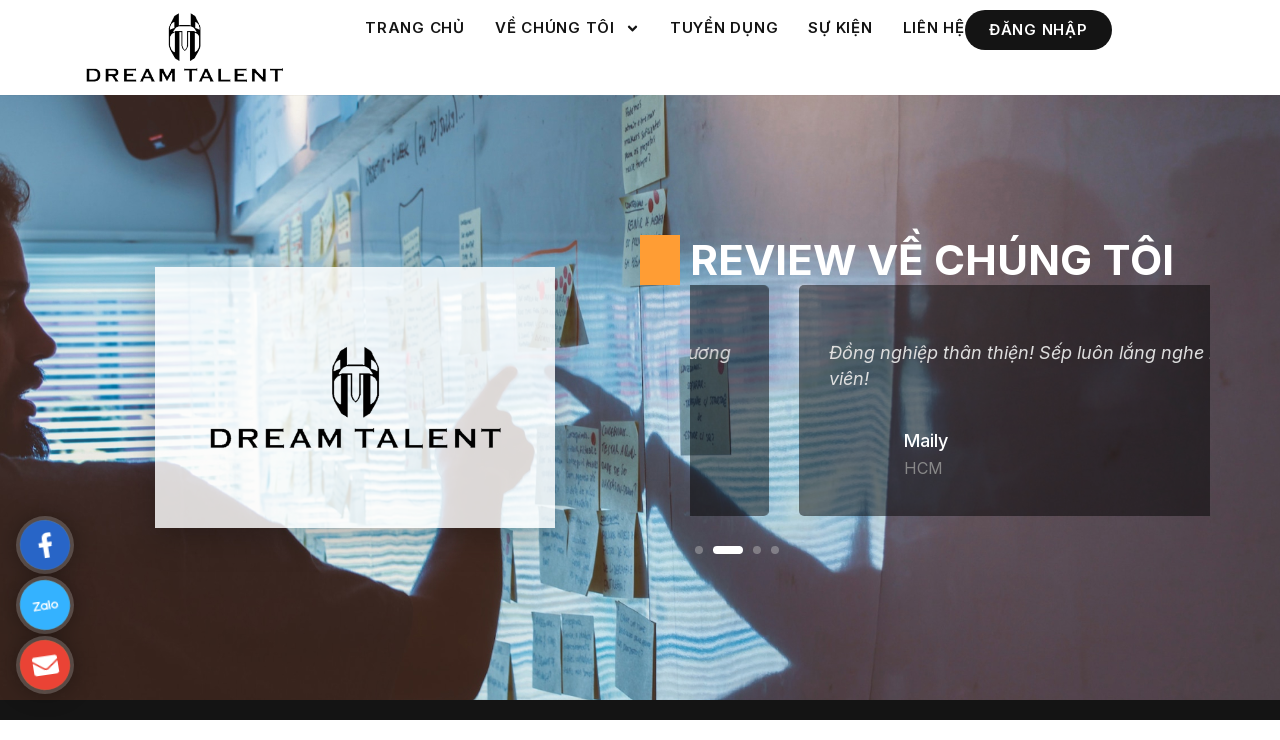

--- FILE ---
content_type: text/html; charset=UTF-8
request_url: https://dreamtalent.com.vn/review-ve-chung-toi/
body_size: 22453
content:
<!doctype html>
<html lang="vi" prefix="og: https://ogp.me/ns#">
<head>
	<meta charset="UTF-8">
	<meta name="viewport" content="width=device-width, initial-scale=1">
	<link rel="profile" href="https://gmpg.org/xfn/11">
	
<!-- Search Engine Optimization by Rank Math PRO - https://rankmath.com/ -->
<title>Review về chúng tôi - Dream Talent</title>
<meta name="description" content="Môi trường làm việc năng động! Sếp luôn yêu thương và quan tâm nhân viên."/>
<meta name="robots" content="follow, index, max-snippet:-1, max-video-preview:-1, max-image-preview:large"/>
<link rel="canonical" href="https://dreamtalent.com.vn/review-ve-chung-toi/" />
<meta property="og:locale" content="vi_VN" />
<meta property="og:type" content="article" />
<meta property="og:title" content="Review về chúng tôi - Dream Talent" />
<meta property="og:description" content="Môi trường làm việc năng động! Sếp luôn yêu thương và quan tâm nhân viên." />
<meta property="og:url" content="https://dreamtalent.com.vn/review-ve-chung-toi/" />
<meta property="og:site_name" content="Dream Talent" />
<meta property="og:updated_time" content="2023-10-27T09:15:50+07:00" />
<meta property="og:image" content="https://dreamtalent.com.vn/wp-content/uploads/2023/09/logo.png" />
<meta property="og:image:secure_url" content="https://dreamtalent.com.vn/wp-content/uploads/2023/09/logo.png" />
<meta property="og:image:width" content="1961" />
<meta property="og:image:height" content="986" />
<meta property="og:image:alt" content="Review về chúng tôi" />
<meta property="og:image:type" content="image/png" />
<meta property="article:published_time" content="2023-09-12T13:55:04+07:00" />
<meta property="article:modified_time" content="2023-10-27T09:15:50+07:00" />
<meta name="twitter:card" content="summary_large_image" />
<meta name="twitter:title" content="Review về chúng tôi - Dream Talent" />
<meta name="twitter:description" content="Môi trường làm việc năng động! Sếp luôn yêu thương và quan tâm nhân viên." />
<meta name="twitter:image" content="https://dreamtalent.com.vn/wp-content/uploads/2023/09/logo.png" />
<meta name="twitter:label1" content="Time to read" />
<meta name="twitter:data1" content="Less than a minute" />
<script type="application/ld+json" class="rank-math-schema-pro">{"@context":"https://schema.org","@graph":[{"@type":["Person","Organization"],"@id":"https://dreamtalent.com.vn/#person","name":"Dream Talent","logo":{"@type":"ImageObject","@id":"https://dreamtalent.com.vn/#logo","url":"https://dreamtalent.com.vn/wp-content/uploads/2023/09/cropped-logo-150x150.png","contentUrl":"https://dreamtalent.com.vn/wp-content/uploads/2023/09/cropped-logo-150x150.png","caption":"Dream Talent","inLanguage":"vi"},"image":{"@type":"ImageObject","@id":"https://dreamtalent.com.vn/#logo","url":"https://dreamtalent.com.vn/wp-content/uploads/2023/09/cropped-logo-150x150.png","contentUrl":"https://dreamtalent.com.vn/wp-content/uploads/2023/09/cropped-logo-150x150.png","caption":"Dream Talent","inLanguage":"vi"}},{"@type":"WebSite","@id":"https://dreamtalent.com.vn/#website","url":"https://dreamtalent.com.vn","name":"Dream Talent","publisher":{"@id":"https://dreamtalent.com.vn/#person"},"inLanguage":"vi"},{"@type":"ImageObject","@id":"https://dreamtalent.com.vn/wp-content/uploads/2023/09/logo-1024x515.png","url":"https://dreamtalent.com.vn/wp-content/uploads/2023/09/logo-1024x515.png","width":"200","height":"200","inLanguage":"vi"},{"@type":"BreadcrumbList","@id":"https://dreamtalent.com.vn/review-ve-chung-toi/#breadcrumb","itemListElement":[{"@type":"ListItem","position":"1","item":{"@id":"https://dreamtalent.com.vn","name":"Trang ch\u1ee7"}},{"@type":"ListItem","position":"2","item":{"@id":"https://dreamtalent.com.vn/review-ve-chung-toi/","name":"Review v\u1ec1 ch\u00fang t\u00f4i"}}]},{"@type":"WebPage","@id":"https://dreamtalent.com.vn/review-ve-chung-toi/#webpage","url":"https://dreamtalent.com.vn/review-ve-chung-toi/","name":"Review v\u1ec1 ch\u00fang t\u00f4i - Dream Talent","datePublished":"2023-09-12T13:55:04+07:00","dateModified":"2023-10-27T09:15:50+07:00","isPartOf":{"@id":"https://dreamtalent.com.vn/#website"},"primaryImageOfPage":{"@id":"https://dreamtalent.com.vn/wp-content/uploads/2023/09/logo-1024x515.png"},"inLanguage":"vi","breadcrumb":{"@id":"https://dreamtalent.com.vn/review-ve-chung-toi/#breadcrumb"}},{"@type":"Person","@id":"https://dreamtalent.com.vn/author/dreamtalentvngmail-com/","name":"dreamtalentvn@gmail.com","url":"https://dreamtalent.com.vn/author/dreamtalentvngmail-com/","image":{"@type":"ImageObject","@id":"https://dreamtalent.com.vn/wp-content/uploads/2024/11/Get-a-Free-Quote-1-150x150.png","url":"https://dreamtalent.com.vn/wp-content/uploads/2024/11/Get-a-Free-Quote-1-150x150.png","caption":"dreamtalentvn@gmail.com","inLanguage":"vi"}},{"@type":"Article","headline":"Review v\u1ec1 ch\u00fang t\u00f4i - Dream Talent","datePublished":"2023-09-12T13:55:04+07:00","dateModified":"2023-10-27T09:15:50+07:00","author":{"@id":"https://dreamtalent.com.vn/author/dreamtalentvngmail-com/","name":"dreamtalentvn@gmail.com"},"publisher":{"@id":"https://dreamtalent.com.vn/#person"},"description":"M\u00f4i tr\u01b0\u1eddng l\u00e0m vi\u1ec7c n\u0103ng \u0111\u1ed9ng! S\u1ebfp lu\u00f4n y\u00eau th\u01b0\u01a1ng v\u00e0 quan t\u00e2m nh\u00e2n vi\u00ean.","name":"Review v\u1ec1 ch\u00fang t\u00f4i - Dream Talent","@id":"https://dreamtalent.com.vn/review-ve-chung-toi/#richSnippet","isPartOf":{"@id":"https://dreamtalent.com.vn/review-ve-chung-toi/#webpage"},"image":{"@id":"https://dreamtalent.com.vn/wp-content/uploads/2023/09/logo-1024x515.png"},"inLanguage":"vi","mainEntityOfPage":{"@id":"https://dreamtalent.com.vn/review-ve-chung-toi/#webpage"}}]}</script>
<!-- /Rank Math WordPress SEO plugin -->

<link rel="alternate" type="application/rss+xml" title="Dòng thông tin Dream Talent &raquo;" href="https://dreamtalent.com.vn/feed/" />
<link rel="alternate" type="application/rss+xml" title="Dream Talent &raquo; Dòng bình luận" href="https://dreamtalent.com.vn/comments/feed/" />
<script>
window._wpemojiSettings = {"baseUrl":"https:\/\/s.w.org\/images\/core\/emoji\/15.0.3\/72x72\/","ext":".png","svgUrl":"https:\/\/s.w.org\/images\/core\/emoji\/15.0.3\/svg\/","svgExt":".svg","source":{"concatemoji":"https:\/\/dreamtalent.com.vn\/wp-includes\/js\/wp-emoji-release.min.js?ver=6.6.2"}};
/*! This file is auto-generated */
!function(i,n){var o,s,e;function c(e){try{var t={supportTests:e,timestamp:(new Date).valueOf()};sessionStorage.setItem(o,JSON.stringify(t))}catch(e){}}function p(e,t,n){e.clearRect(0,0,e.canvas.width,e.canvas.height),e.fillText(t,0,0);var t=new Uint32Array(e.getImageData(0,0,e.canvas.width,e.canvas.height).data),r=(e.clearRect(0,0,e.canvas.width,e.canvas.height),e.fillText(n,0,0),new Uint32Array(e.getImageData(0,0,e.canvas.width,e.canvas.height).data));return t.every(function(e,t){return e===r[t]})}function u(e,t,n){switch(t){case"flag":return n(e,"\ud83c\udff3\ufe0f\u200d\u26a7\ufe0f","\ud83c\udff3\ufe0f\u200b\u26a7\ufe0f")?!1:!n(e,"\ud83c\uddfa\ud83c\uddf3","\ud83c\uddfa\u200b\ud83c\uddf3")&&!n(e,"\ud83c\udff4\udb40\udc67\udb40\udc62\udb40\udc65\udb40\udc6e\udb40\udc67\udb40\udc7f","\ud83c\udff4\u200b\udb40\udc67\u200b\udb40\udc62\u200b\udb40\udc65\u200b\udb40\udc6e\u200b\udb40\udc67\u200b\udb40\udc7f");case"emoji":return!n(e,"\ud83d\udc26\u200d\u2b1b","\ud83d\udc26\u200b\u2b1b")}return!1}function f(e,t,n){var r="undefined"!=typeof WorkerGlobalScope&&self instanceof WorkerGlobalScope?new OffscreenCanvas(300,150):i.createElement("canvas"),a=r.getContext("2d",{willReadFrequently:!0}),o=(a.textBaseline="top",a.font="600 32px Arial",{});return e.forEach(function(e){o[e]=t(a,e,n)}),o}function t(e){var t=i.createElement("script");t.src=e,t.defer=!0,i.head.appendChild(t)}"undefined"!=typeof Promise&&(o="wpEmojiSettingsSupports",s=["flag","emoji"],n.supports={everything:!0,everythingExceptFlag:!0},e=new Promise(function(e){i.addEventListener("DOMContentLoaded",e,{once:!0})}),new Promise(function(t){var n=function(){try{var e=JSON.parse(sessionStorage.getItem(o));if("object"==typeof e&&"number"==typeof e.timestamp&&(new Date).valueOf()<e.timestamp+604800&&"object"==typeof e.supportTests)return e.supportTests}catch(e){}return null}();if(!n){if("undefined"!=typeof Worker&&"undefined"!=typeof OffscreenCanvas&&"undefined"!=typeof URL&&URL.createObjectURL&&"undefined"!=typeof Blob)try{var e="postMessage("+f.toString()+"("+[JSON.stringify(s),u.toString(),p.toString()].join(",")+"));",r=new Blob([e],{type:"text/javascript"}),a=new Worker(URL.createObjectURL(r),{name:"wpTestEmojiSupports"});return void(a.onmessage=function(e){c(n=e.data),a.terminate(),t(n)})}catch(e){}c(n=f(s,u,p))}t(n)}).then(function(e){for(var t in e)n.supports[t]=e[t],n.supports.everything=n.supports.everything&&n.supports[t],"flag"!==t&&(n.supports.everythingExceptFlag=n.supports.everythingExceptFlag&&n.supports[t]);n.supports.everythingExceptFlag=n.supports.everythingExceptFlag&&!n.supports.flag,n.DOMReady=!1,n.readyCallback=function(){n.DOMReady=!0}}).then(function(){return e}).then(function(){var e;n.supports.everything||(n.readyCallback(),(e=n.source||{}).concatemoji?t(e.concatemoji):e.wpemoji&&e.twemoji&&(t(e.twemoji),t(e.wpemoji)))}))}((window,document),window._wpemojiSettings);
</script>
<style id='wp-emoji-styles-inline-css'>

	img.wp-smiley, img.emoji {
		display: inline !important;
		border: none !important;
		box-shadow: none !important;
		height: 1em !important;
		width: 1em !important;
		margin: 0 0.07em !important;
		vertical-align: -0.1em !important;
		background: none !important;
		padding: 0 !important;
	}
</style>
<link rel='stylesheet' id='wp-block-library-css' href='https://dreamtalent.com.vn/wp-includes/css/dist/block-library/style.min.css?ver=6.6.2' media='all' />
<style id='classic-theme-styles-inline-css'>
/*! This file is auto-generated */
.wp-block-button__link{color:#fff;background-color:#32373c;border-radius:9999px;box-shadow:none;text-decoration:none;padding:calc(.667em + 2px) calc(1.333em + 2px);font-size:1.125em}.wp-block-file__button{background:#32373c;color:#fff;text-decoration:none}
</style>
<style id='global-styles-inline-css'>
:root{--wp--preset--aspect-ratio--square: 1;--wp--preset--aspect-ratio--4-3: 4/3;--wp--preset--aspect-ratio--3-4: 3/4;--wp--preset--aspect-ratio--3-2: 3/2;--wp--preset--aspect-ratio--2-3: 2/3;--wp--preset--aspect-ratio--16-9: 16/9;--wp--preset--aspect-ratio--9-16: 9/16;--wp--preset--color--black: #000000;--wp--preset--color--cyan-bluish-gray: #abb8c3;--wp--preset--color--white: #ffffff;--wp--preset--color--pale-pink: #f78da7;--wp--preset--color--vivid-red: #cf2e2e;--wp--preset--color--luminous-vivid-orange: #ff6900;--wp--preset--color--luminous-vivid-amber: #fcb900;--wp--preset--color--light-green-cyan: #7bdcb5;--wp--preset--color--vivid-green-cyan: #00d084;--wp--preset--color--pale-cyan-blue: #8ed1fc;--wp--preset--color--vivid-cyan-blue: #0693e3;--wp--preset--color--vivid-purple: #9b51e0;--wp--preset--gradient--vivid-cyan-blue-to-vivid-purple: linear-gradient(135deg,rgba(6,147,227,1) 0%,rgb(155,81,224) 100%);--wp--preset--gradient--light-green-cyan-to-vivid-green-cyan: linear-gradient(135deg,rgb(122,220,180) 0%,rgb(0,208,130) 100%);--wp--preset--gradient--luminous-vivid-amber-to-luminous-vivid-orange: linear-gradient(135deg,rgba(252,185,0,1) 0%,rgba(255,105,0,1) 100%);--wp--preset--gradient--luminous-vivid-orange-to-vivid-red: linear-gradient(135deg,rgba(255,105,0,1) 0%,rgb(207,46,46) 100%);--wp--preset--gradient--very-light-gray-to-cyan-bluish-gray: linear-gradient(135deg,rgb(238,238,238) 0%,rgb(169,184,195) 100%);--wp--preset--gradient--cool-to-warm-spectrum: linear-gradient(135deg,rgb(74,234,220) 0%,rgb(151,120,209) 20%,rgb(207,42,186) 40%,rgb(238,44,130) 60%,rgb(251,105,98) 80%,rgb(254,248,76) 100%);--wp--preset--gradient--blush-light-purple: linear-gradient(135deg,rgb(255,206,236) 0%,rgb(152,150,240) 100%);--wp--preset--gradient--blush-bordeaux: linear-gradient(135deg,rgb(254,205,165) 0%,rgb(254,45,45) 50%,rgb(107,0,62) 100%);--wp--preset--gradient--luminous-dusk: linear-gradient(135deg,rgb(255,203,112) 0%,rgb(199,81,192) 50%,rgb(65,88,208) 100%);--wp--preset--gradient--pale-ocean: linear-gradient(135deg,rgb(255,245,203) 0%,rgb(182,227,212) 50%,rgb(51,167,181) 100%);--wp--preset--gradient--electric-grass: linear-gradient(135deg,rgb(202,248,128) 0%,rgb(113,206,126) 100%);--wp--preset--gradient--midnight: linear-gradient(135deg,rgb(2,3,129) 0%,rgb(40,116,252) 100%);--wp--preset--font-size--small: 13px;--wp--preset--font-size--medium: 20px;--wp--preset--font-size--large: 36px;--wp--preset--font-size--x-large: 42px;--wp--preset--spacing--20: 0.44rem;--wp--preset--spacing--30: 0.67rem;--wp--preset--spacing--40: 1rem;--wp--preset--spacing--50: 1.5rem;--wp--preset--spacing--60: 2.25rem;--wp--preset--spacing--70: 3.38rem;--wp--preset--spacing--80: 5.06rem;--wp--preset--shadow--natural: 6px 6px 9px rgba(0, 0, 0, 0.2);--wp--preset--shadow--deep: 12px 12px 50px rgba(0, 0, 0, 0.4);--wp--preset--shadow--sharp: 6px 6px 0px rgba(0, 0, 0, 0.2);--wp--preset--shadow--outlined: 6px 6px 0px -3px rgba(255, 255, 255, 1), 6px 6px rgba(0, 0, 0, 1);--wp--preset--shadow--crisp: 6px 6px 0px rgba(0, 0, 0, 1);}:where(.is-layout-flex){gap: 0.5em;}:where(.is-layout-grid){gap: 0.5em;}body .is-layout-flex{display: flex;}.is-layout-flex{flex-wrap: wrap;align-items: center;}.is-layout-flex > :is(*, div){margin: 0;}body .is-layout-grid{display: grid;}.is-layout-grid > :is(*, div){margin: 0;}:where(.wp-block-columns.is-layout-flex){gap: 2em;}:where(.wp-block-columns.is-layout-grid){gap: 2em;}:where(.wp-block-post-template.is-layout-flex){gap: 1.25em;}:where(.wp-block-post-template.is-layout-grid){gap: 1.25em;}.has-black-color{color: var(--wp--preset--color--black) !important;}.has-cyan-bluish-gray-color{color: var(--wp--preset--color--cyan-bluish-gray) !important;}.has-white-color{color: var(--wp--preset--color--white) !important;}.has-pale-pink-color{color: var(--wp--preset--color--pale-pink) !important;}.has-vivid-red-color{color: var(--wp--preset--color--vivid-red) !important;}.has-luminous-vivid-orange-color{color: var(--wp--preset--color--luminous-vivid-orange) !important;}.has-luminous-vivid-amber-color{color: var(--wp--preset--color--luminous-vivid-amber) !important;}.has-light-green-cyan-color{color: var(--wp--preset--color--light-green-cyan) !important;}.has-vivid-green-cyan-color{color: var(--wp--preset--color--vivid-green-cyan) !important;}.has-pale-cyan-blue-color{color: var(--wp--preset--color--pale-cyan-blue) !important;}.has-vivid-cyan-blue-color{color: var(--wp--preset--color--vivid-cyan-blue) !important;}.has-vivid-purple-color{color: var(--wp--preset--color--vivid-purple) !important;}.has-black-background-color{background-color: var(--wp--preset--color--black) !important;}.has-cyan-bluish-gray-background-color{background-color: var(--wp--preset--color--cyan-bluish-gray) !important;}.has-white-background-color{background-color: var(--wp--preset--color--white) !important;}.has-pale-pink-background-color{background-color: var(--wp--preset--color--pale-pink) !important;}.has-vivid-red-background-color{background-color: var(--wp--preset--color--vivid-red) !important;}.has-luminous-vivid-orange-background-color{background-color: var(--wp--preset--color--luminous-vivid-orange) !important;}.has-luminous-vivid-amber-background-color{background-color: var(--wp--preset--color--luminous-vivid-amber) !important;}.has-light-green-cyan-background-color{background-color: var(--wp--preset--color--light-green-cyan) !important;}.has-vivid-green-cyan-background-color{background-color: var(--wp--preset--color--vivid-green-cyan) !important;}.has-pale-cyan-blue-background-color{background-color: var(--wp--preset--color--pale-cyan-blue) !important;}.has-vivid-cyan-blue-background-color{background-color: var(--wp--preset--color--vivid-cyan-blue) !important;}.has-vivid-purple-background-color{background-color: var(--wp--preset--color--vivid-purple) !important;}.has-black-border-color{border-color: var(--wp--preset--color--black) !important;}.has-cyan-bluish-gray-border-color{border-color: var(--wp--preset--color--cyan-bluish-gray) !important;}.has-white-border-color{border-color: var(--wp--preset--color--white) !important;}.has-pale-pink-border-color{border-color: var(--wp--preset--color--pale-pink) !important;}.has-vivid-red-border-color{border-color: var(--wp--preset--color--vivid-red) !important;}.has-luminous-vivid-orange-border-color{border-color: var(--wp--preset--color--luminous-vivid-orange) !important;}.has-luminous-vivid-amber-border-color{border-color: var(--wp--preset--color--luminous-vivid-amber) !important;}.has-light-green-cyan-border-color{border-color: var(--wp--preset--color--light-green-cyan) !important;}.has-vivid-green-cyan-border-color{border-color: var(--wp--preset--color--vivid-green-cyan) !important;}.has-pale-cyan-blue-border-color{border-color: var(--wp--preset--color--pale-cyan-blue) !important;}.has-vivid-cyan-blue-border-color{border-color: var(--wp--preset--color--vivid-cyan-blue) !important;}.has-vivid-purple-border-color{border-color: var(--wp--preset--color--vivid-purple) !important;}.has-vivid-cyan-blue-to-vivid-purple-gradient-background{background: var(--wp--preset--gradient--vivid-cyan-blue-to-vivid-purple) !important;}.has-light-green-cyan-to-vivid-green-cyan-gradient-background{background: var(--wp--preset--gradient--light-green-cyan-to-vivid-green-cyan) !important;}.has-luminous-vivid-amber-to-luminous-vivid-orange-gradient-background{background: var(--wp--preset--gradient--luminous-vivid-amber-to-luminous-vivid-orange) !important;}.has-luminous-vivid-orange-to-vivid-red-gradient-background{background: var(--wp--preset--gradient--luminous-vivid-orange-to-vivid-red) !important;}.has-very-light-gray-to-cyan-bluish-gray-gradient-background{background: var(--wp--preset--gradient--very-light-gray-to-cyan-bluish-gray) !important;}.has-cool-to-warm-spectrum-gradient-background{background: var(--wp--preset--gradient--cool-to-warm-spectrum) !important;}.has-blush-light-purple-gradient-background{background: var(--wp--preset--gradient--blush-light-purple) !important;}.has-blush-bordeaux-gradient-background{background: var(--wp--preset--gradient--blush-bordeaux) !important;}.has-luminous-dusk-gradient-background{background: var(--wp--preset--gradient--luminous-dusk) !important;}.has-pale-ocean-gradient-background{background: var(--wp--preset--gradient--pale-ocean) !important;}.has-electric-grass-gradient-background{background: var(--wp--preset--gradient--electric-grass) !important;}.has-midnight-gradient-background{background: var(--wp--preset--gradient--midnight) !important;}.has-small-font-size{font-size: var(--wp--preset--font-size--small) !important;}.has-medium-font-size{font-size: var(--wp--preset--font-size--medium) !important;}.has-large-font-size{font-size: var(--wp--preset--font-size--large) !important;}.has-x-large-font-size{font-size: var(--wp--preset--font-size--x-large) !important;}
:where(.wp-block-post-template.is-layout-flex){gap: 1.25em;}:where(.wp-block-post-template.is-layout-grid){gap: 1.25em;}
:where(.wp-block-columns.is-layout-flex){gap: 2em;}:where(.wp-block-columns.is-layout-grid){gap: 2em;}
:root :where(.wp-block-pullquote){font-size: 1.5em;line-height: 1.6;}
</style>
<link rel='stylesheet' id='ppress-frontend-css' href='https://dreamtalent.com.vn/wp-content/plugins/wp-user-avatar/assets/css/frontend.min.css?ver=4.13.1' media='all' />
<link rel='stylesheet' id='ppress-flatpickr-css' href='https://dreamtalent.com.vn/wp-content/plugins/wp-user-avatar/assets/flatpickr/flatpickr.min.css?ver=4.13.1' media='all' />
<link rel='stylesheet' id='ppress-select2-css' href='https://dreamtalent.com.vn/wp-content/plugins/wp-user-avatar/assets/select2/select2.min.css?ver=6.6.2' media='all' />
<link rel='stylesheet' id='hello-elementor-css' href='https://dreamtalent.com.vn/wp-content/themes/hello-elementor/style.min.css?ver=2.8.1' media='all' />
<link rel='stylesheet' id='hello-elementor-theme-style-css' href='https://dreamtalent.com.vn/wp-content/themes/hello-elementor/theme.min.css?ver=2.8.1' media='all' />
<link rel='stylesheet' id='elementor-frontend-css' href='https://dreamtalent.com.vn/wp-content/plugins/elementor/assets/css/frontend-lite.min.css?ver=3.14.1' media='all' />
<link rel='stylesheet' id='elementor-post-12-css' href='https://dreamtalent.com.vn/wp-content/uploads/elementor/css/post-12.css?ver=1702021416' media='all' />
<link rel='stylesheet' id='elementor-lazyload-css' href='https://dreamtalent.com.vn/wp-content/plugins/elementor/assets/css/modules/lazyload/frontend.min.css?ver=3.14.1' media='all' />
<link rel='stylesheet' id='swiper-css' href='https://dreamtalent.com.vn/wp-content/plugins/elementor/assets/lib/swiper/css/swiper.min.css?ver=5.3.6' media='all' />
<link rel='stylesheet' id='elementor-pro-css' href='https://dreamtalent.com.vn/wp-content/plugins/elementor-pro/assets/css/frontend-lite.min.css?ver=3.14.0' media='all' />
<link rel='stylesheet' id='elementor-global-css' href='https://dreamtalent.com.vn/wp-content/uploads/elementor/css/global.css?ver=1702021416' media='all' />
<link rel='stylesheet' id='elementor-post-1263-css' href='https://dreamtalent.com.vn/wp-content/uploads/elementor/css/post-1263.css?ver=1702021774' media='all' />
<link rel='stylesheet' id='elementor-post-58-css' href='https://dreamtalent.com.vn/wp-content/uploads/elementor/css/post-58.css?ver=1702021416' media='all' />
<link rel='stylesheet' id='elementor-post-55-css' href='https://dreamtalent.com.vn/wp-content/uploads/elementor/css/post-55.css?ver=1764176973' media='all' />
<link rel='stylesheet' id='google-fonts-1-css' href='https://fonts.googleapis.com/css?family=Inter%3A100%2C100italic%2C200%2C200italic%2C300%2C300italic%2C400%2C400italic%2C500%2C500italic%2C600%2C600italic%2C700%2C700italic%2C800%2C800italic%2C900%2C900italic&#038;display=auto&#038;subset=vietnamese&#038;ver=6.6.2' media='all' />
<link rel="preconnect" href="https://fonts.gstatic.com/" crossorigin><script src="https://dreamtalent.com.vn/wp-includes/js/jquery/jquery.min.js?ver=3.7.1" id="jquery-core-js"></script>
<script src="https://dreamtalent.com.vn/wp-includes/js/jquery/jquery-migrate.min.js?ver=3.4.1" id="jquery-migrate-js"></script>
<script src="https://dreamtalent.com.vn/wp-content/plugins/wp-user-avatar/assets/flatpickr/flatpickr.min.js?ver=4.13.1" id="ppress-flatpickr-js"></script>
<script src="https://dreamtalent.com.vn/wp-content/plugins/wp-user-avatar/assets/select2/select2.min.js?ver=4.13.1" id="ppress-select2-js"></script>
<link rel="https://api.w.org/" href="https://dreamtalent.com.vn/wp-json/" /><link rel="alternate" title="JSON" type="application/json" href="https://dreamtalent.com.vn/wp-json/wp/v2/pages/1263" /><link rel="EditURI" type="application/rsd+xml" title="RSD" href="https://dreamtalent.com.vn/xmlrpc.php?rsd" />
<meta name="generator" content="WordPress 6.6.2" />
<link rel='shortlink' href='https://dreamtalent.com.vn/?p=1263' />
<link rel="alternate" title="oNhúng (JSON)" type="application/json+oembed" href="https://dreamtalent.com.vn/wp-json/oembed/1.0/embed?url=https%3A%2F%2Fdreamtalent.com.vn%2Freview-ve-chung-toi%2F" />
<link rel="alternate" title="oNhúng (XML)" type="text/xml+oembed" href="https://dreamtalent.com.vn/wp-json/oembed/1.0/embed?url=https%3A%2F%2Fdreamtalent.com.vn%2Freview-ve-chung-toi%2F&#038;format=xml" />
<meta name="generator" content="Elementor 3.14.1; features: e_dom_optimization, e_optimized_assets_loading, e_optimized_css_loading, e_font_icon_svg, a11y_improvements, additional_custom_breakpoints; settings: css_print_method-external, google_font-enabled, font_display-auto">
<link rel="icon" href="https://dreamtalent.com.vn/wp-content/uploads/2023/09/cropped-logo-1-32x32.png" sizes="32x32" />
<link rel="icon" href="https://dreamtalent.com.vn/wp-content/uploads/2023/09/cropped-logo-1-192x192.png" sizes="192x192" />
<link rel="apple-touch-icon" href="https://dreamtalent.com.vn/wp-content/uploads/2023/09/cropped-logo-1-180x180.png" />
<meta name="msapplication-TileImage" content="https://dreamtalent.com.vn/wp-content/uploads/2023/09/cropped-logo-1-270x270.png" />
		<style id="wp-custom-css">
			.ct-heading {
	color: var(--e-global-color-accent);


}

.pp-reset-password-form h3 {
	color:#fff !important; 
}

.pp-reset-password-form label {
	color:#fff !important; 
}

.pp-reset-password-form input {
	color:#fff !important; 
}
		</style>
		</head>
<body class="page-template page-template-elementor_header_footer page page-id-1263 wp-custom-logo e-lazyload elementor-default elementor-template-full-width elementor-kit-12 elementor-page elementor-page-1263">


<a class="skip-link screen-reader-text" href="#content">Skip to content</a>

		<div data-elementor-type="header" data-elementor-id="58" class="elementor elementor-58 elementor-location-header" data-elementor-post-type="elementor_library">
						<div class="elementor-element elementor-element-23388eb elementor-hidden-mobile elementor-hidden-tablet e-flex e-con-boxed e-con" data-id="23388eb" data-element_type="container" data-settings="{&quot;background_background&quot;:&quot;classic&quot;,&quot;sticky&quot;:&quot;top&quot;,&quot;content_width&quot;:&quot;boxed&quot;,&quot;sticky_on&quot;:[&quot;desktop&quot;,&quot;tablet&quot;,&quot;mobile&quot;],&quot;sticky_offset&quot;:0,&quot;sticky_effects_offset&quot;:0}">
					<div class="e-con-inner">
		<div class="elementor-element elementor-element-703c88a e-con-full e-flex e-con" data-id="703c88a" data-element_type="container" data-settings="{&quot;content_width&quot;:&quot;full&quot;}">
				<div class="elementor-element elementor-element-f4965f4 elementor-widget elementor-widget-theme-site-logo elementor-widget-image" data-id="f4965f4" data-element_type="widget" data-widget_type="theme-site-logo.default">
				<div class="elementor-widget-container">
			<style>/*! elementor - v3.14.0 - 26-06-2023 */
.elementor-widget-image{text-align:center}.elementor-widget-image a{display:inline-block}.elementor-widget-image a img[src$=".svg"]{width:48px}.elementor-widget-image img{vertical-align:middle;display:inline-block}</style>								<a href="https://dreamtalent.com.vn">
			<img width="1901" height="680" src="https://dreamtalent.com.vn/wp-content/uploads/2023/09/cropped-logo.png" class="attachment-full size-full wp-image-590" alt="" srcset="https://dreamtalent.com.vn/wp-content/uploads/2023/09/cropped-logo.png 1901w, https://dreamtalent.com.vn/wp-content/uploads/2023/09/cropped-logo-300x107.png 300w, https://dreamtalent.com.vn/wp-content/uploads/2023/09/cropped-logo-1024x366.png 1024w, https://dreamtalent.com.vn/wp-content/uploads/2023/09/cropped-logo-768x275.png 768w, https://dreamtalent.com.vn/wp-content/uploads/2023/09/cropped-logo-1536x549.png 1536w" sizes="(max-width: 1901px) 100vw, 1901px" />				</a>
											</div>
				</div>
				</div>
		<div class="elementor-element elementor-element-79994df e-con-full e-flex e-con" data-id="79994df" data-element_type="container" data-settings="{&quot;content_width&quot;:&quot;full&quot;}">
				<div class="elementor-element elementor-element-8c2a1e0 elementor-nav-menu__align-right elementor-nav-menu--dropdown-none elementor-hidden-mobile elementor-widget elementor-widget-nav-menu" data-id="8c2a1e0" data-element_type="widget" data-settings="{&quot;submenu_icon&quot;:{&quot;value&quot;:&quot;&lt;svg class=\&quot;e-font-icon-svg e-fas-angle-down\&quot; viewBox=\&quot;0 0 320 512\&quot; xmlns=\&quot;http:\/\/www.w3.org\/2000\/svg\&quot;&gt;&lt;path d=\&quot;M143 352.3L7 216.3c-9.4-9.4-9.4-24.6 0-33.9l22.6-22.6c9.4-9.4 24.6-9.4 33.9 0l96.4 96.4 96.4-96.4c9.4-9.4 24.6-9.4 33.9 0l22.6 22.6c9.4 9.4 9.4 24.6 0 33.9l-136 136c-9.2 9.4-24.4 9.4-33.8 0z\&quot;&gt;&lt;\/path&gt;&lt;\/svg&gt;&quot;,&quot;library&quot;:&quot;fa-solid&quot;},&quot;layout&quot;:&quot;horizontal&quot;}" data-widget_type="nav-menu.default">
				<div class="elementor-widget-container">
			<link rel="stylesheet" href="https://dreamtalent.com.vn/wp-content/plugins/elementor-pro/assets/css/widget-nav-menu.min.css">			<nav class="elementor-nav-menu--main elementor-nav-menu__container elementor-nav-menu--layout-horizontal e--pointer-none">
				<ul id="menu-1-8c2a1e0" class="elementor-nav-menu"><li class="menu-item menu-item-type-post_type menu-item-object-page menu-item-home menu-item-409"><a href="https://dreamtalent.com.vn/" class="elementor-item">Trang chủ</a></li>
<li class="menu-item menu-item-type-post_type menu-item-object-page current-menu-ancestor current-menu-parent current_page_parent current_page_ancestor menu-item-has-children menu-item-407"><a href="https://dreamtalent.com.vn/gioi-thieu/" class="elementor-item">Về chúng tôi</a>
<ul class="sub-menu elementor-nav-menu--dropdown">
	<li class="menu-item menu-item-type-post_type menu-item-object-page menu-item-1262"><a href="https://dreamtalent.com.vn/tam-nhin-su-menh/" class="elementor-sub-item">Tầm nhìn – Sứ mệnh</a></li>
	<li class="menu-item menu-item-type-post_type menu-item-object-page menu-item-1261"><a href="https://dreamtalent.com.vn/video-gioi-thieu/" class="elementor-sub-item">Video giới thiệu</a></li>
	<li class="menu-item menu-item-type-post_type menu-item-object-page current-menu-item page_item page-item-1263 current_page_item menu-item-1271"><a href="https://dreamtalent.com.vn/review-ve-chung-toi/" aria-current="page" class="elementor-sub-item elementor-item-active">Review về chúng tôi</a></li>
</ul>
</li>
<li class="menu-item menu-item-type-taxonomy menu-item-object-category menu-item-866"><a href="https://dreamtalent.com.vn/tuyen-dung/" class="elementor-item">Tuyển dụng</a></li>
<li class="menu-item menu-item-type-taxonomy menu-item-object-category menu-item-295"><a href="https://dreamtalent.com.vn/blog/" class="elementor-item">Sự kiện</a></li>
<li class="menu-item menu-item-type-post_type menu-item-object-page menu-item-408"><a href="https://dreamtalent.com.vn/lien-he/" class="elementor-item">Liên hệ</a></li>
</ul>			</nav>
						<nav class="elementor-nav-menu--dropdown elementor-nav-menu__container" aria-hidden="true">
				<ul id="menu-2-8c2a1e0" class="elementor-nav-menu"><li class="menu-item menu-item-type-post_type menu-item-object-page menu-item-home menu-item-409"><a href="https://dreamtalent.com.vn/" class="elementor-item" tabindex="-1">Trang chủ</a></li>
<li class="menu-item menu-item-type-post_type menu-item-object-page current-menu-ancestor current-menu-parent current_page_parent current_page_ancestor menu-item-has-children menu-item-407"><a href="https://dreamtalent.com.vn/gioi-thieu/" class="elementor-item" tabindex="-1">Về chúng tôi</a>
<ul class="sub-menu elementor-nav-menu--dropdown">
	<li class="menu-item menu-item-type-post_type menu-item-object-page menu-item-1262"><a href="https://dreamtalent.com.vn/tam-nhin-su-menh/" class="elementor-sub-item" tabindex="-1">Tầm nhìn – Sứ mệnh</a></li>
	<li class="menu-item menu-item-type-post_type menu-item-object-page menu-item-1261"><a href="https://dreamtalent.com.vn/video-gioi-thieu/" class="elementor-sub-item" tabindex="-1">Video giới thiệu</a></li>
	<li class="menu-item menu-item-type-post_type menu-item-object-page current-menu-item page_item page-item-1263 current_page_item menu-item-1271"><a href="https://dreamtalent.com.vn/review-ve-chung-toi/" aria-current="page" class="elementor-sub-item elementor-item-active" tabindex="-1">Review về chúng tôi</a></li>
</ul>
</li>
<li class="menu-item menu-item-type-taxonomy menu-item-object-category menu-item-866"><a href="https://dreamtalent.com.vn/tuyen-dung/" class="elementor-item" tabindex="-1">Tuyển dụng</a></li>
<li class="menu-item menu-item-type-taxonomy menu-item-object-category menu-item-295"><a href="https://dreamtalent.com.vn/blog/" class="elementor-item" tabindex="-1">Sự kiện</a></li>
<li class="menu-item menu-item-type-post_type menu-item-object-page menu-item-408"><a href="https://dreamtalent.com.vn/lien-he/" class="elementor-item" tabindex="-1">Liên hệ</a></li>
</ul>			</nav>
				</div>
				</div>
				<div class="elementor-element elementor-element-36b948e elementor-align-right elementor-widget elementor-widget-button" data-id="36b948e" data-element_type="widget" data-widget_type="button.default">
				<div class="elementor-widget-container">
					<div class="elementor-button-wrapper">
			<a class="elementor-button elementor-button-link elementor-size-sm" href="https://dreamtalent.com.vn/log-in/">
						<span class="elementor-button-content-wrapper">
						<span class="elementor-button-text">đăng nhập</span>
		</span>
					</a>
		</div>
				</div>
				</div>
				</div>
					</div>
				</div>
		<div class="elementor-element elementor-element-82d977b elementor-hidden-desktop e-flex e-con-boxed e-con" data-id="82d977b" data-element_type="container" data-settings="{&quot;background_background&quot;:&quot;classic&quot;,&quot;sticky&quot;:&quot;top&quot;,&quot;content_width&quot;:&quot;boxed&quot;,&quot;sticky_on&quot;:[&quot;desktop&quot;,&quot;tablet&quot;,&quot;mobile&quot;],&quot;sticky_offset&quot;:0,&quot;sticky_effects_offset&quot;:0}">
					<div class="e-con-inner">
		<div class="elementor-element elementor-element-affb858 e-con-full e-flex e-con" data-id="affb858" data-element_type="container" data-settings="{&quot;content_width&quot;:&quot;full&quot;}">
				<div class="elementor-element elementor-element-795b3ea elementor-widget elementor-widget-theme-site-logo elementor-widget-image" data-id="795b3ea" data-element_type="widget" data-widget_type="theme-site-logo.default">
				<div class="elementor-widget-container">
											<a href="https://dreamtalent.com.vn">
			<img width="1901" height="680" src="https://dreamtalent.com.vn/wp-content/uploads/2023/09/cropped-logo.png" class="attachment-full size-full wp-image-590" alt="" srcset="https://dreamtalent.com.vn/wp-content/uploads/2023/09/cropped-logo.png 1901w, https://dreamtalent.com.vn/wp-content/uploads/2023/09/cropped-logo-300x107.png 300w, https://dreamtalent.com.vn/wp-content/uploads/2023/09/cropped-logo-1024x366.png 1024w, https://dreamtalent.com.vn/wp-content/uploads/2023/09/cropped-logo-768x275.png 768w, https://dreamtalent.com.vn/wp-content/uploads/2023/09/cropped-logo-1536x549.png 1536w" sizes="(max-width: 1901px) 100vw, 1901px" />				</a>
											</div>
				</div>
				</div>
		<div class="elementor-element elementor-element-5014e70 e-con-full e-flex e-con" data-id="5014e70" data-element_type="container" data-settings="{&quot;content_width&quot;:&quot;full&quot;}">
				<div class="elementor-element elementor-element-b8c1792 elementor-widget-mobile__width-auto elementor-widget elementor-widget-ucaddon_ue_side_menu" data-id="b8c1792" data-element_type="widget" data-widget_type="ucaddon_ue_side_menu.default">
				<div class="elementor-widget-container">
			<!-- start Side Menu -->
		<link id='font-awesome-css' href='https://dreamtalent.com.vn/wp-content/plugins/unlimited-elements-for-elementor-premium/assets_libraries/font-awesome5/css/fontawesome-all.min.css' type='text/css' rel='stylesheet' >
		<link id='font-awesome-4-shim-css' href='https://dreamtalent.com.vn/wp-content/plugins/unlimited-elements-for-elementor-premium/assets_libraries/font-awesome5/css/fontawesome-v4-shims.css' type='text/css' rel='stylesheet' >

			<style type="text/css">/* widget: Side Menu */

#uc_ue_side_menu_elementor_b8c1792 *
{
  box-sizing:border-box;
  -webkit-box-sizing: border-box;
  -moz-box-sizing: border-box;
}

body.uc-menu-push{
  	transition: padding-left 1s, padding-right 1s;
}

body.menu-opened{
	overflow: hidden;
}

#uc_ue_side_menu_elementor_b8c1792 .uc-side-menu-wrapper
{
  position:relative;
}


#uc_ue_side_menu_elementor_b8c1792 .menu-right-open {
	width: 300px;
	top: 0;
	right: 0;
	margin-right: 0px;
	margin-left: 0px;
	transition: 1s;
	z-index: 999999;
	position: fixed;
}

#uc_ue_side_menu_elementor_b8c1792 .menu-right-close {
	width: 300px;
	top: 0;
	right: 0;
	margin-right: -300px;
	transition: 1s;
	z-index: 1;
	height: 100%;
	position: fixed;
}

#uc_ue_side_menu_elementor_b8c1792 .menu-left-open {
	width: 300px;
	top: 0;
	left: 0;
	margin-right: 0px;
	margin-left: 0px;
	transition: 1s;
	z-index: 999999;
	height: 100%;
	position: fixed;
}

#uc_ue_side_menu_elementor_b8c1792 .menu-left-close {
	width: 300px;
	top: 0;
	left: 0;
	margin-left: -300px;
	transition: 1s;
	z-index: 1;
	height: 100%;
	position: fixed;
}

	
#uc_ue_side_menu_elementor_b8c1792 .collapsed .uc-menu-item-pointer:after {
	content: "►";
    display: inline-block;
    background-repeat: no-repeat;
    background-position: center;
    background-size:contain;
    margin:0px 15px;
    vertical-align: middle;
    font-size:10px;
}

#uc_ue_side_menu_elementor_b8c1792 .expanded .uc-menu-item-pointer:after {
	content: "▼";
    display: inline-block;
    background-repeat: no-repeat;
    background-position: center;
    background-size:contain;
    margin:0px 15px;
    vertical-align: middle;
    font-size:10px;
}
 
	






#uc_ue_side_menu_elementor_b8c1792 .uc-side-menu-items
{
  position:relative;
  height:100vh;
  overflow-x: hidden;
  transition:1s;
}

#uc_ue_side_menu_elementor_b8c1792 .open_side_menu
{
  cursor:pointer;
  align-items:center;
  justify-content:center;
  transition: 0.4s ease;
  position: relative;
  line-height:1em;
      	display: flex;
  }

#uc_ue_side_menu_elementor_b8c1792 .open_side_menu svg
{
  height:1em;
  width:1em;
}

#uc_ue_side_menu_elementor_b8c1792 .open_side_menu_toggle
{
  position: relative;
  -webkit-box-flex: 0;
  flex: none;
  width: 100%;
  height: 2px;
  display: flex;
  align-items: center;
  justify-content: center;
  transition: all 0.4s ease;
}
#uc_ue_side_menu_elementor_b8c1792 .open_side_menu_toggle:before,
#uc_ue_side_menu_elementor_b8c1792 .open_side_menu_toggle:after {
  content: '';
  position: absolute;
  z-index: 1;
  top: -10px;
  left: 0;
  width: 100%;
  height: 2px;
  background: inherit;
}
	
#uc_ue_side_menu_elementor_b8c1792 .open_side_menu_toggle:after {
  top: 10px;
}

	

#uc_ue_side_menu_elementor_b8c1792 .open_side_menu.uc-close-action .open_side_menu_toggle
{
  -webkit-transform: rotate(90deg);
  transform: rotate(135deg);
}
#uc_ue_side_menu_elementor_b8c1792 .open_side_menu.uc-close-action .open_side_menu_toggle:before,
#uc_ue_side_menu_elementor_b8c1792 .open_side_menu.uc-close-action .open_side_menu_toggle:after
{
  top: 0;
  -webkit-transform: rotate(90deg);
  transform: rotate(90deg);
}
#uc_ue_side_menu_elementor_b8c1792 .open_side_menu.uc-close-action .open_side_menu_toggle:after
{
 opacity: 0;
}
#uc_ue_side_menu_elementor_b8c1792 .open_side_menu.uc-close-action:hover .open_side_menu_toggle
{
  -webkit-transform: rotate(225deg);
  transform: rotate(225deg);
}


#uc_ue_side_menu_elementor_b8c1792 .uc-side-menu-title
{
  text-align:left;
}

.menu-left-open .uc-close-side-menu, .menu-right-open .uc-close-side-menu
{
  display:flex;
  opacity:1;
}

.menu-left-close .uc-close-side-menu, .menu-right-close .uc-close-side-menu
{
  display:none;
}

.uc-close-side-menu
{
  line-height:1em;
}

.uc-close-side-menu svg
{
  height:1em;
  width:1em;
}

#uc_ue_side_menu_elementor_b8c1792 .menu-left-open .ue_side_menu_overlay, #uc_ue_side_menu_elementor_b8c1792 .menu-right-open .ue_side_menu_overlay
{
  display:block;
  opacity:1;
  transition:1s;
}

#uc_ue_side_menu_elementor_b8c1792 .menu-left-close .ue_side_menu_overlay, #uc_ue_side_menu_elementor_b8c1792 .menu-right-close .ue_side_menu_overlay
{
  display:none;
  opacity:0;
  transition:1s;
}

#uc_ue_side_menu_elementor_b8c1792 .uc-close-side-menu
{
  position:absolute;
  left:-50px;
  cursor:pointer;
  justify-content:center;
  align-items:center;
  z-index:1;
}


#uc_ue_side_menu_elementor_b8c1792 .uc-side-menu-items ul
{
  padding:0px;
  margin:0px;
  list-style:none;
}

#uc_ue_side_menu_elementor_b8c1792 .uc-side-menu-items ul a
{
  display:block;
  text-decoration:none;
  position:relative;
}


#uc_ue_side_menu_elementor_b8c1792 .sub-menu {
    overflow: hidden;
    list-style: none;
    height: auto;
    transition: 0.5s;
  	
}

#uc_ue_side_menu_elementor_b8c1792 .side-menu-search-holder
{
  display:flex;
  overflow:hidden;
}

#uc_ue_side_menu_elementor_b8c1792 .side-menu-search-holder input
{
  border:none;
  border-radius:0px;
  flex:1;
  min-width: 0;
  
}
#uc_ue_side_menu_elementor_b8c1792 .side-menu-search-holder button
{
  border:none;
  display:flex;
  cursor:pointer;
  align-items:center;
  justify-content:center;
  border-radius:0px;
  flex-grow: 0;
  flex-shrink: 0;
}

#uc_ue_side_menu_elementor_b8c1792 .side-menu-buttons
{
  display:flex;
}

#uc_ue_side_menu_elementor_b8c1792 .side-menu-button
{
  flex:1;
  text-align:center;
  text-decoration:none;
}

.side-menu-button
{
  font-size:12px;
}


#uc_ue_side_menu_elementor_b8c1792  .ue_side_menu_overlay
{
  position:fixed;
  top:0;
  bottom:0;
  left:0;
  right:0;
  transition:1s;
  opacity:0;
}



	

  








/* On screens that are 768px */
@media screen and (max-width: 768px) {
  
#uc_ue_side_menu_elementor_b8c1792 .menu-right-open {
	width: ;
}

#uc_ue_side_menu_elementor_b8c1792 .menu-right-close {
	width: ;
	margin-right: -;

}

#uc_ue_side_menu_elementor_b8c1792 .menu-left-open {
	width: ;
	
}

#uc_ue_side_menu_elementor_b8c1792 .menu-left-close {
	width: ;
	margin-left: -;

}

/* On screens that are 420px */
@media screen and (max-width: 420px) {
  
#uc_ue_side_menu_elementor_b8c1792 .menu-right-open {
	width: ;
}

#uc_ue_side_menu_elementor_b8c1792 .menu-right-close {
	width: ;
	margin-right: -;

}

#uc_ue_side_menu_elementor_b8c1792 .menu-left-open {
	width: ;
	
}

#uc_ue_side_menu_elementor_b8c1792 .menu-left-close {
	width: ;
	margin-left: -;
}
  
}

</style>

			<div id="uc_ue_side_menu_elementor_b8c1792" class="uc-side-menu-main-wrapper" data-closeonbody="true" data-push="false" data-push-mobile="false" data-expand="false" data-clickable="false" data-closeothers="false">
     
      <div class="uc-menu-button-wrapper" style="display:flex; justify-content:flex-end;">
          
               <div class="open_side_menu">
                                    <i class='fas fa-bars'></i>
                         	   </div>
          
      </div>
	  
      <div class="uc-side-menu-wrapper menu-right-close" data-name="" data-openonload="false" style="display: none;">
        			                        <div class="ue_side_menu_overlay"></div>
        		            
                        <div class="uc-close-side-menu"><i class='fas fa-times'></i></div>
                    
          <div class="side-menu-holder">
              <div class="uc-side-menu-items">
                  <div class="uc-header">
                      
                                            
                  </div>
                
                                    <div class="side-menu-search">
                    <div class="side-menu-search-holder">
                      <input type="text" class="side-menu-search-input" placeholder="Tìm kiếm..." data-urlbase="https://dreamtalent.com.vn">
                      <button class="side-menu-search-button-search"><i class='fas fa-search'></i></button>
                    </div>
                  </div>
                                  
                                    
                  <div></div>
                                    
                   <ul id="menu-main-menu" class="uc-list-menu"><li class="menu-item menu-item-type-post_type menu-item-object-page menu-item-home menu-item-409"><a href="https://dreamtalent.com.vn/">Trang chủ</a></li>
<li class="menu-item menu-item-type-post_type menu-item-object-page current-menu-ancestor current-menu-parent current_page_parent current_page_ancestor menu-item-has-children menu-item-407"><a href="https://dreamtalent.com.vn/gioi-thieu/">Về chúng tôi</a>
<ul class="sub-menu">
	<li class="menu-item menu-item-type-post_type menu-item-object-page menu-item-1262"><a href="https://dreamtalent.com.vn/tam-nhin-su-menh/">Tầm nhìn – Sứ mệnh</a></li>
	<li class="menu-item menu-item-type-post_type menu-item-object-page menu-item-1261"><a href="https://dreamtalent.com.vn/video-gioi-thieu/">Video giới thiệu</a></li>
	<li class="menu-item menu-item-type-post_type menu-item-object-page current-menu-item page_item page-item-1263 current_page_item menu-item-1271"><a href="https://dreamtalent.com.vn/review-ve-chung-toi/" aria-current="page">Review về chúng tôi</a></li>
</ul>
</li>
<li class="menu-item menu-item-type-taxonomy menu-item-object-category menu-item-866"><a href="https://dreamtalent.com.vn/tuyen-dung/">Tuyển dụng</a></li>
<li class="menu-item menu-item-type-taxonomy menu-item-object-category menu-item-295"><a href="https://dreamtalent.com.vn/blog/">Sự kiện</a></li>
<li class="menu-item menu-item-type-post_type menu-item-object-page menu-item-408"><a href="https://dreamtalent.com.vn/lien-he/">Liên hệ</a></li>
</ul>                 
                   <div>		<div data-elementor-type="container" data-elementor-id="1167" class="elementor elementor-1167" data-elementor-post-type="elementor_library">
							<div class="elementor-element elementor-element-4fab862 e-flex e-con-boxed e-con" data-id="4fab862" data-element_type="container" data-settings="{&quot;content_width&quot;:&quot;boxed&quot;}">
					<div class="e-con-inner">
				<div class="elementor-element elementor-element-f3d93c9 elementor-align-center elementor-widget elementor-widget-button" data-id="f3d93c9" data-element_type="widget" data-widget_type="button.default">
				<div class="elementor-widget-container">
					<div class="elementor-button-wrapper">
			<a class="elementor-button elementor-button-link elementor-size-sm" href="https://dreamtalent.com.vn/log-in/">
						<span class="elementor-button-content-wrapper">
						<span class="elementor-button-text">đăng nhập</span>
		</span>
					</a>
		</div>
				</div>
				</div>
					</div>
				</div>
							</div>
		</div>
                
                  		
                
              </div>
          </div>
      </div>
  
</div>
			<!-- end Side Menu -->		</div>
				</div>
				</div>
					</div>
				</div>
						</div>
				<div data-elementor-type="wp-page" data-elementor-id="1263" class="elementor elementor-1263" data-elementor-post-type="page">
							<div class="elementor-element elementor-element-b39040c e-flex e-con-boxed e-con" data-id="b39040c" data-element_type="container" data-settings="{&quot;background_background&quot;:&quot;classic&quot;,&quot;content_width&quot;:&quot;boxed&quot;}" data-e-bg-lazyload="">
					<div class="e-con-inner">
		<div class="elementor-element elementor-element-ed73210 e-con-full e-flex e-con" data-id="ed73210" data-element_type="container" data-settings="{&quot;content_width&quot;:&quot;full&quot;,&quot;position&quot;:&quot;absolute&quot;}">
				</div>
		<div class="elementor-element elementor-element-38906ec e-con-full e-flex e-con" data-id="38906ec" data-element_type="container" data-settings="{&quot;content_width&quot;:&quot;full&quot;}">
				<div class="elementor-element elementor-element-d7187e0 elementor-widget__width-initial elementor-widget elementor-widget-image" data-id="d7187e0" data-element_type="widget" data-widget_type="image.default">
				<div class="elementor-widget-container">
															<img decoding="async" width="800" height="402" src="https://dreamtalent.com.vn/wp-content/uploads/2023/09/logo-1024x515.png" class="attachment-large size-large wp-image-547" alt="" srcset="https://dreamtalent.com.vn/wp-content/uploads/2023/09/logo-1024x515.png 1024w, https://dreamtalent.com.vn/wp-content/uploads/2023/09/logo-300x151.png 300w, https://dreamtalent.com.vn/wp-content/uploads/2023/09/logo-768x386.png 768w, https://dreamtalent.com.vn/wp-content/uploads/2023/09/logo-1536x772.png 1536w, https://dreamtalent.com.vn/wp-content/uploads/2023/09/logo.png 1961w" sizes="(max-width: 800px) 100vw, 800px" />															</div>
				</div>
				</div>
		<div class="elementor-element elementor-element-353d9db e-con-full e-flex e-con" data-id="353d9db" data-element_type="container" data-settings="{&quot;content_width&quot;:&quot;full&quot;}">
				<div class="elementor-element elementor-element-54f2eb6 elementor-widget elementor-widget-heading" data-id="54f2eb6" data-element_type="widget" data-widget_type="heading.default">
				<div class="elementor-widget-container">
			<style>/*! elementor - v3.14.0 - 26-06-2023 */
.elementor-heading-title{padding:0;margin:0;line-height:1}.elementor-widget-heading .elementor-heading-title[class*=elementor-size-]>a{color:inherit;font-size:inherit;line-height:inherit}.elementor-widget-heading .elementor-heading-title.elementor-size-small{font-size:15px}.elementor-widget-heading .elementor-heading-title.elementor-size-medium{font-size:19px}.elementor-widget-heading .elementor-heading-title.elementor-size-large{font-size:29px}.elementor-widget-heading .elementor-heading-title.elementor-size-xl{font-size:39px}.elementor-widget-heading .elementor-heading-title.elementor-size-xxl{font-size:59px}</style><h1 class="elementor-heading-title elementor-size-default">Review về chúng tôi</h1>		</div>
				</div>
				<div class="elementor-element elementor-element-f63ac44 elementor-widget elementor-widget-ucaddon_responsive_testemonial_carousel" data-id="f63ac44" data-element_type="widget" data-widget_type="ucaddon_responsive_testemonial_carousel.default">
				<div class="elementor-widget-container">
			<!-- start Testimonial Carousel -->
		<link id='font-awesome-css' href='https://dreamtalent.com.vn/wp-content/plugins/unlimited-elements-for-elementor-premium/assets_libraries/font-awesome5/css/fontawesome-all.min.css' type='text/css' rel='stylesheet' >
		<link id='font-awesome-4-shim-css' href='https://dreamtalent.com.vn/wp-content/plugins/unlimited-elements-for-elementor-premium/assets_libraries/font-awesome5/css/fontawesome-v4-shims.css' type='text/css' rel='stylesheet' >
		<link id='owl-carousel-css' href='https://dreamtalent.com.vn/wp-content/plugins/unlimited-elements-for-elementor-premium/assets_libraries/owl-carousel-new/assets/owl.carousel.css' type='text/css' rel='stylesheet' >

			<style type="text/css">/* widget: Testimonial Carousel */

.uc_quote_slider
{
  min-height:1px;
}
#uc_responsive_testemonial_carousel_elementor_f63ac44 .uc_quote_info
{
  display:flex;

}

#uc_responsive_testemonial_carousel_elementor_f63ac44 *
{
  outline:none;
}

#uc_responsive_testemonial_carousel_elementor_f63ac44 .uc_quote_info .uc_author {
    display: inline-flex;
    align-items:flex-start; 
  
}


#uc_responsive_testemonial_carousel_elementor_f63ac44 .ue-image
{
  flex-grow:0;
  flex-shrink:0;
}

#uc_responsive_testemonial_carousel_elementor_f63ac44 .uc_quote_info .uc_author_avatar {
   width: 100%;
}





#uc_responsive_testemonial_carousel_elementor_f63ac44 .uc_quote_info .uc_author_info .uc_company {
    color: ;
}

#uc_responsive_testemonial_carousel_elementor_f63ac44 .ue-image-spacing
{
  flex-grow:0;
  flex-shrink:0;
}

#uc_responsive_testemonial_carousel_elementor_f63ac44 .ue-icon
{
  display:inline-flex;
  line-height:1em;
  justify-content:center;
  align-items:center;
}

#uc_responsive_testemonial_carousel_elementor_f63ac44 .ue-icon svg
{
  width:1em;
  height:1em;
}



#uc_responsive_testemonial_carousel_elementor_f63ac44 .owl-dots {
overflow:hidden;
text-align:left;
}

#uc_responsive_testemonial_carousel_elementor_f63ac44 .owl-dot {
border-radius:50%;
display:inline-block;
}

#uc_responsive_testemonial_carousel_elementor_f63ac44 .owl-nav .owl-prev{
    position:absolute;
    left:15px;
    display:inline-block;
    text-align:center;
}
#uc_responsive_testemonial_carousel_elementor_f63ac44 .owl-nav .owl-next{
  position:absolute;
  right:15px;
  display:inline-block;
  text-align:center;
}






#uc_responsive_testemonial_carousel_elementor_f63ac44 .uc_stars
{
  display:flex;
}

</style>

			<div class="uc_quote_slider" style="direction:ltr" >  
  
<div class="uc_carousel owl-carousel owl-theme uc-items-wrapper  " id="uc_responsive_testemonial_carousel_elementor_f63ac44"  >
          	<div class="uc_quote_item ue-item elementor-repeater-item-fab8213">
			<div class="uc_quote_info">
                
				<div class="uc_author">
                  	                    <div class="ue-image">
					   <img loading="lazy" decoding="async" class="uc_author_avatar" src="https://dreamtalent.com.vn/wp-content/uploads/2023/10/330924478_702431228212319_4933503461970751420_n-768x1025.jpg" height="48" width="48" alt="" />
                    </div>
                    <div class="ue-image-spacing"></div>
                                      
					<div class="uc_author_info">
						<div class="ue_title">Mie</div>						<div class="ue_subtitle">HCM</div>                        
					</div>
				</div>
                <!-- end of credentials -->
              
                <div class="ue-text"><p>Môi trường làm việc năng động! Sếp luôn yêu thương và quan tâm nhân viên.</p></div>              
              					              
              
              
                            
			</div>
		</div>
<!-- end of block item -->
<div class="uc_quote_item ue-item elementor-repeater-item-421fb7b">
			<div class="uc_quote_info">
                
				<div class="uc_author">
                  	                    <div class="ue-image">
					   <img loading="lazy" decoding="async" class="uc_author_avatar" src="https://dreamtalent.com.vn/wp-content/uploads/2023/10/z4207952646273_54d3b43240e5fef6ae22c4e1b0a96c02-768x1365.jpg" height="48" width="48" alt="" />
                    </div>
                    <div class="ue-image-spacing"></div>
                                      
					<div class="uc_author_info">
						<div class="ue_title">Maily</div>						<div class="ue_subtitle">HCM</div>                        
					</div>
				</div>
                <!-- end of credentials -->
              
                <div class="ue-text"><p>Đồng nghiệp thân thiện! Sếp luôn lắng nghe nhân viên!</p></div>              
              					              
              
              
                            
			</div>
		</div>
<!-- end of block item -->
<div class="uc_quote_item ue-item elementor-repeater-item-e086b6b">
			<div class="uc_quote_info">
                
				<div class="uc_author">
                  	                    <div class="ue-image">
					   <img loading="lazy" decoding="async" class="uc_author_avatar" src="https://dreamtalent.com.vn/wp-content/uploads/2023/10/Capture.jpg" height="48" width="48" alt="" />
                    </div>
                    <div class="ue-image-spacing"></div>
                                      
					<div class="uc_author_info">
						<div class="ue_title">Vincent</div>						<div class="ue_subtitle">HCM</div>                        
					</div>
				</div>
                <!-- end of credentials -->
              
                <div class="ue-text"><p>Lương chuyển luôn luôn đúng ngày! </p></div>              
              					              
              
              
                            
			</div>
		</div>
<!-- end of block item -->
<div class="uc_quote_item ue-item elementor-repeater-item-0109394">
			<div class="uc_quote_info">
                
				<div class="uc_author">
                  	                    <div class="ue-image">
					   <img loading="lazy" decoding="async" class="uc_author_avatar" src="https://dreamtalent.com.vn/wp-content/uploads/2023/10/sdfs.jpg" height="48" width="48" alt="" />
                    </div>
                    <div class="ue-image-spacing"></div>
                                      
					<div class="uc_author_info">
						<div class="ue_title">ROSE</div>						<div class="ue_subtitle">HCM</div>                        
					</div>
				</div>
                <!-- end of credentials -->
              
                <div class="ue-text"><p>Lương thưởng luôn rõ ràng minh bạch!</p></div>              
              					              
              
              
                            
			</div>
		</div>
<!-- end of block item -->

      </div>		
</div>
			<!-- end Testimonial Carousel -->		</div>
				</div>
				</div>
					</div>
				</div>
							</div>
				<div data-elementor-type="footer" data-elementor-id="55" class="elementor elementor-55 elementor-location-footer" data-elementor-post-type="elementor_library">
						<div class="elementor-element elementor-element-33c254d e-flex e-con-boxed e-con" data-id="33c254d" data-element_type="container" data-settings="{&quot;background_background&quot;:&quot;classic&quot;,&quot;content_width&quot;:&quot;boxed&quot;}">
					<div class="e-con-inner">
				<div class="elementor-element elementor-element-6a14988 elementor-widget__width-initial elementor-widget elementor-widget-theme-site-logo elementor-widget-image" data-id="6a14988" data-element_type="widget" data-widget_type="theme-site-logo.default">
				<div class="elementor-widget-container">
											<a href="https://dreamtalent.com.vn">
			<img width="1901" height="680" src="https://dreamtalent.com.vn/wp-content/uploads/2023/09/cropped-logo.png" class="attachment-full size-full wp-image-590" alt="" loading="lazy" srcset="https://dreamtalent.com.vn/wp-content/uploads/2023/09/cropped-logo.png 1901w, https://dreamtalent.com.vn/wp-content/uploads/2023/09/cropped-logo-300x107.png 300w, https://dreamtalent.com.vn/wp-content/uploads/2023/09/cropped-logo-1024x366.png 1024w, https://dreamtalent.com.vn/wp-content/uploads/2023/09/cropped-logo-768x275.png 768w, https://dreamtalent.com.vn/wp-content/uploads/2023/09/cropped-logo-1536x549.png 1536w" sizes="(max-width: 1901px) 100vw, 1901px" />				</a>
											</div>
				</div>
		<div class="elementor-element elementor-element-0e0ce15 e-con-full e-grid e-con" data-id="0e0ce15" data-element_type="container" data-settings="{&quot;content_width&quot;:&quot;full&quot;,&quot;grid_rows_grid&quot;:{&quot;unit&quot;:&quot;fr&quot;,&quot;size&quot;:1,&quot;sizes&quot;:[]},&quot;grid_outline&quot;:&quot;yes&quot;,&quot;grid_columns_grid&quot;:{&quot;unit&quot;:&quot;fr&quot;,&quot;size&quot;:3,&quot;sizes&quot;:[]},&quot;grid_columns_grid_tablet&quot;:{&quot;unit&quot;:&quot;fr&quot;,&quot;size&quot;:&quot;&quot;,&quot;sizes&quot;:[]},&quot;grid_columns_grid_mobile&quot;:{&quot;unit&quot;:&quot;fr&quot;,&quot;size&quot;:1,&quot;sizes&quot;:[]},&quot;grid_rows_grid_tablet&quot;:{&quot;unit&quot;:&quot;fr&quot;,&quot;size&quot;:&quot;&quot;,&quot;sizes&quot;:[]},&quot;grid_rows_grid_mobile&quot;:{&quot;unit&quot;:&quot;fr&quot;,&quot;size&quot;:&quot;&quot;,&quot;sizes&quot;:[]}}">
		<div class="elementor-element elementor-element-2f329b5 e-flex e-con-boxed e-con" data-id="2f329b5" data-element_type="container" data-settings="{&quot;content_width&quot;:&quot;boxed&quot;}">
					<div class="e-con-inner">
				<div class="elementor-element elementor-element-bc483b4 elementor-widget elementor-widget-heading" data-id="bc483b4" data-element_type="widget" data-widget_type="heading.default">
				<div class="elementor-widget-container">
			<h2 class="elementor-heading-title elementor-size-default">liên hệ với chúng tôi</h2>		</div>
				</div>
				<div class="elementor-element elementor-element-af58707 elementor-align-left elementor-widget__width-initial elementor-icon-list--layout-traditional elementor-list-item-link-full_width elementor-widget elementor-widget-icon-list" data-id="af58707" data-element_type="widget" data-widget_type="icon-list.default">
				<div class="elementor-widget-container">
			<link rel="stylesheet" href="https://dreamtalent.com.vn/wp-content/plugins/elementor/assets/css/widget-icon-list.min.css">		<ul class="elementor-icon-list-items">
							<li class="elementor-icon-list-item">
											<span class="elementor-icon-list-icon">
							<svg aria-hidden="true" class="e-font-icon-svg e-far-map" viewBox="0 0 576 512" xmlns="http://www.w3.org/2000/svg"><path d="M560.02 32c-1.96 0-3.98.37-5.96 1.16L384.01 96H384L212 35.28A64.252 64.252 0 0 0 191.76 32c-6.69 0-13.37 1.05-19.81 3.14L20.12 87.95A32.006 32.006 0 0 0 0 117.66v346.32C0 473.17 7.53 480 15.99 480c1.96 0 3.97-.37 5.96-1.16L192 416l172 60.71a63.98 63.98 0 0 0 40.05.15l151.83-52.81A31.996 31.996 0 0 0 576 394.34V48.02c0-9.19-7.53-16.02-15.98-16.02zM224 90.42l128 45.19v285.97l-128-45.19V90.42zM48 418.05V129.07l128-44.53v286.2l-.64.23L48 418.05zm480-35.13l-128 44.53V141.26l.64-.24L528 93.95v288.97z"></path></svg>						</span>
										<span class="elementor-icon-list-text">CN 1: 56 Đường số 6, Phường Bình Trưng, TP. Hồ Chí Minh, Việt Nam</span>
									</li>
								<li class="elementor-icon-list-item">
											<span class="elementor-icon-list-icon">
							<svg aria-hidden="true" class="e-font-icon-svg e-far-map" viewBox="0 0 576 512" xmlns="http://www.w3.org/2000/svg"><path d="M560.02 32c-1.96 0-3.98.37-5.96 1.16L384.01 96H384L212 35.28A64.252 64.252 0 0 0 191.76 32c-6.69 0-13.37 1.05-19.81 3.14L20.12 87.95A32.006 32.006 0 0 0 0 117.66v346.32C0 473.17 7.53 480 15.99 480c1.96 0 3.97-.37 5.96-1.16L192 416l172 60.71a63.98 63.98 0 0 0 40.05.15l151.83-52.81A31.996 31.996 0 0 0 576 394.34V48.02c0-9.19-7.53-16.02-15.98-16.02zM224 90.42l128 45.19v285.97l-128-45.19V90.42zM48 418.05V129.07l128-44.53v286.2l-.64.23L48 418.05zm480-35.13l-128 44.53V141.26l.64-.24L528 93.95v288.97z"></path></svg>						</span>
										<span class="elementor-icon-list-text">CN 2: A7 KDC Văn Hóa Tây Đô, Phường Cái Răng, TP. Cần Thơ, Việt Nam</span>
									</li>
								<li class="elementor-icon-list-item">
											<span class="elementor-icon-list-icon">
							<svg aria-hidden="true" class="e-font-icon-svg e-fas-phone-alt" viewBox="0 0 512 512" xmlns="http://www.w3.org/2000/svg"><path d="M497.39 361.8l-112-48a24 24 0 0 0-28 6.9l-49.6 60.6A370.66 370.66 0 0 1 130.6 204.11l60.6-49.6a23.94 23.94 0 0 0 6.9-28l-48-112A24.16 24.16 0 0 0 122.6.61l-104 24A24 24 0 0 0 0 48c0 256.5 207.9 464 464 464a24 24 0 0 0 23.4-18.6l24-104a24.29 24.29 0 0 0-14.01-27.6z"></path></svg>						</span>
										<span class="elementor-icon-list-text">Điện Thoại: (028) 7303 9049 <br>Di Động: 093 889 16 99 </span>
									</li>
								<li class="elementor-icon-list-item">
											<a href="mailto:hr@dreamtalent.com.vn">

												<span class="elementor-icon-list-icon">
							<svg aria-hidden="true" class="e-font-icon-svg e-far-envelope" viewBox="0 0 512 512" xmlns="http://www.w3.org/2000/svg"><path d="M464 64H48C21.49 64 0 85.49 0 112v288c0 26.51 21.49 48 48 48h416c26.51 0 48-21.49 48-48V112c0-26.51-21.49-48-48-48zm0 48v40.805c-22.422 18.259-58.168 46.651-134.587 106.49-16.841 13.247-50.201 45.072-73.413 44.701-23.208.375-56.579-31.459-73.413-44.701C106.18 199.465 70.425 171.067 48 152.805V112h416zM48 400V214.398c22.914 18.251 55.409 43.862 104.938 82.646 21.857 17.205 60.134 55.186 103.062 54.955 42.717.231 80.509-37.199 103.053-54.947 49.528-38.783 82.032-64.401 104.947-82.653V400H48z"></path></svg>						</span>
										<span class="elementor-icon-list-text">hr@dreamtalent.com.vn</span>
											</a>
									</li>
						</ul>
				</div>
				</div>
					</div>
				</div>
		<div class="elementor-element elementor-element-b25ff3e e-con-full e-flex e-con" data-id="b25ff3e" data-element_type="container" data-settings="{&quot;content_width&quot;:&quot;full&quot;}">
				<div class="elementor-element elementor-element-0739c7f elementor-widget elementor-widget-heading" data-id="0739c7f" data-element_type="widget" data-widget_type="heading.default">
				<div class="elementor-widget-container">
			<h2 class="elementor-heading-title elementor-size-default">Mục lục</h2>		</div>
				</div>
				<div class="elementor-element elementor-element-1acdaf5 elementor-align-left elementor-widget__width-initial elementor-icon-list--layout-traditional elementor-list-item-link-full_width elementor-widget elementor-widget-icon-list" data-id="1acdaf5" data-element_type="widget" data-widget_type="icon-list.default">
				<div class="elementor-widget-container">
					<ul class="elementor-icon-list-items">
							<li class="elementor-icon-list-item">
											<a href="https://dreamtalent.com.vn/">

											<span class="elementor-icon-list-text">Trang Chủ</span>
											</a>
									</li>
								<li class="elementor-icon-list-item">
											<a href="https://dreamtalent.com.vn/gioi-thieu/">

											<span class="elementor-icon-list-text">Về chúng tôi</span>
											</a>
									</li>
								<li class="elementor-icon-list-item">
											<a href="https://dreamtalent.com.vn/lien-he/">

											<span class="elementor-icon-list-text">Liên hệ</span>
											</a>
									</li>
								<li class="elementor-icon-list-item">
											<a href="/tuyen-dung/">

											<span class="elementor-icon-list-text">Ứng tuyển ngay</span>
											</a>
									</li>
						</ul>
				</div>
				</div>
				</div>
		<div class="elementor-element elementor-element-080a811 e-con-full e-flex e-con" data-id="080a811" data-element_type="container" data-settings="{&quot;content_width&quot;:&quot;full&quot;}">
				<div class="elementor-element elementor-element-3732e2c elementor-widget elementor-widget-heading" data-id="3732e2c" data-element_type="widget" data-widget_type="heading.default">
				<div class="elementor-widget-container">
			<h2 class="elementor-heading-title elementor-size-default">Đăng kí để nhận thông tin</h2>		</div>
				</div>
				<div class="elementor-element elementor-element-da9a8f0 elementor-widget elementor-widget-text-editor" data-id="da9a8f0" data-element_type="widget" data-widget_type="text-editor.default">
				<div class="elementor-widget-container">
			<style>/*! elementor - v3.14.0 - 26-06-2023 */
.elementor-widget-text-editor.elementor-drop-cap-view-stacked .elementor-drop-cap{background-color:#69727d;color:#fff}.elementor-widget-text-editor.elementor-drop-cap-view-framed .elementor-drop-cap{color:#69727d;border:3px solid;background-color:transparent}.elementor-widget-text-editor:not(.elementor-drop-cap-view-default) .elementor-drop-cap{margin-top:8px}.elementor-widget-text-editor:not(.elementor-drop-cap-view-default) .elementor-drop-cap-letter{width:1em;height:1em}.elementor-widget-text-editor .elementor-drop-cap{float:left;text-align:center;line-height:1;font-size:50px}.elementor-widget-text-editor .elementor-drop-cap-letter{display:inline-block}</style>				Hãy để lại thông tin nếu bạn cần hỗ trợ						</div>
				</div>
				<div class="elementor-element elementor-element-095f3a8 elementor-button-align-stretch elementor-widget elementor-widget-form" data-id="095f3a8" data-element_type="widget" data-settings="{&quot;button_width&quot;:&quot;20&quot;,&quot;step_next_label&quot;:&quot;Next&quot;,&quot;step_previous_label&quot;:&quot;Previous&quot;,&quot;button_width_mobile&quot;:&quot;30&quot;,&quot;step_type&quot;:&quot;number_text&quot;,&quot;step_icon_shape&quot;:&quot;circle&quot;}" data-widget_type="form.default">
				<div class="elementor-widget-container">
			<style>/*! elementor-pro - v3.14.0 - 18-06-2023 */
.elementor-button.elementor-hidden,.elementor-hidden{display:none}.e-form__step{width:100%}.e-form__step:not(.elementor-hidden){display:flex;flex-wrap:wrap}.e-form__buttons{flex-wrap:wrap}.e-form__buttons,.e-form__buttons__wrapper{display:flex}.e-form__indicators{display:flex;justify-content:space-between;align-items:center;flex-wrap:nowrap;font-size:13px;margin-bottom:var(--e-form-steps-indicators-spacing)}.e-form__indicators__indicator{display:flex;flex-direction:column;align-items:center;justify-content:center;flex-basis:0;padding:0 var(--e-form-steps-divider-gap)}.e-form__indicators__indicator__progress{width:100%;position:relative;background-color:var(--e-form-steps-indicator-progress-background-color);border-radius:var(--e-form-steps-indicator-progress-border-radius);overflow:hidden}.e-form__indicators__indicator__progress__meter{width:var(--e-form-steps-indicator-progress-meter-width,0);height:var(--e-form-steps-indicator-progress-height);line-height:var(--e-form-steps-indicator-progress-height);padding-right:15px;border-radius:var(--e-form-steps-indicator-progress-border-radius);background-color:var(--e-form-steps-indicator-progress-color);color:var(--e-form-steps-indicator-progress-meter-color);text-align:right;transition:width .1s linear}.e-form__indicators__indicator:first-child{padding-left:0}.e-form__indicators__indicator:last-child{padding-right:0}.e-form__indicators__indicator--state-inactive{color:var(--e-form-steps-indicator-inactive-primary-color,#c2cbd2)}.e-form__indicators__indicator--state-inactive [class*=indicator--shape-]:not(.e-form__indicators__indicator--shape-none){background-color:var(--e-form-steps-indicator-inactive-secondary-color,#fff)}.e-form__indicators__indicator--state-inactive object,.e-form__indicators__indicator--state-inactive svg{fill:var(--e-form-steps-indicator-inactive-primary-color,#c2cbd2)}.e-form__indicators__indicator--state-active{color:var(--e-form-steps-indicator-active-primary-color,#39b54a);border-color:var(--e-form-steps-indicator-active-secondary-color,#fff)}.e-form__indicators__indicator--state-active [class*=indicator--shape-]:not(.e-form__indicators__indicator--shape-none){background-color:var(--e-form-steps-indicator-active-secondary-color,#fff)}.e-form__indicators__indicator--state-active object,.e-form__indicators__indicator--state-active svg{fill:var(--e-form-steps-indicator-active-primary-color,#39b54a)}.e-form__indicators__indicator--state-completed{color:var(--e-form-steps-indicator-completed-secondary-color,#fff)}.e-form__indicators__indicator--state-completed [class*=indicator--shape-]:not(.e-form__indicators__indicator--shape-none){background-color:var(--e-form-steps-indicator-completed-primary-color,#39b54a)}.e-form__indicators__indicator--state-completed .e-form__indicators__indicator__label{color:var(--e-form-steps-indicator-completed-primary-color,#39b54a)}.e-form__indicators__indicator--state-completed .e-form__indicators__indicator--shape-none{color:var(--e-form-steps-indicator-completed-primary-color,#39b54a);background-color:initial}.e-form__indicators__indicator--state-completed object,.e-form__indicators__indicator--state-completed svg{fill:var(--e-form-steps-indicator-completed-secondary-color,#fff)}.e-form__indicators__indicator__icon{width:var(--e-form-steps-indicator-padding,30px);height:var(--e-form-steps-indicator-padding,30px);font-size:var(--e-form-steps-indicator-icon-size);border-width:1px;border-style:solid;display:flex;justify-content:center;align-items:center;overflow:hidden;margin-bottom:10px}.e-form__indicators__indicator__icon img,.e-form__indicators__indicator__icon object,.e-form__indicators__indicator__icon svg{width:var(--e-form-steps-indicator-icon-size);height:auto}.e-form__indicators__indicator__icon .e-font-icon-svg{height:1em}.e-form__indicators__indicator__number{width:var(--e-form-steps-indicator-padding,30px);height:var(--e-form-steps-indicator-padding,30px);border-width:1px;border-style:solid;display:flex;justify-content:center;align-items:center;margin-bottom:10px}.e-form__indicators__indicator--shape-circle{border-radius:50%}.e-form__indicators__indicator--shape-square{border-radius:0}.e-form__indicators__indicator--shape-rounded{border-radius:5px}.e-form__indicators__indicator--shape-none{border:0}.e-form__indicators__indicator__label{text-align:center}.e-form__indicators__indicator__separator{width:100%;height:var(--e-form-steps-divider-width);background-color:#babfc5}.e-form__indicators--type-icon,.e-form__indicators--type-icon_text,.e-form__indicators--type-number,.e-form__indicators--type-number_text{align-items:flex-start}.e-form__indicators--type-icon .e-form__indicators__indicator__separator,.e-form__indicators--type-icon_text .e-form__indicators__indicator__separator,.e-form__indicators--type-number .e-form__indicators__indicator__separator,.e-form__indicators--type-number_text .e-form__indicators__indicator__separator{margin-top:calc(var(--e-form-steps-indicator-padding, 30px) / 2 - var(--e-form-steps-divider-width, 1px) / 2)}.elementor-field-type-hidden{display:none}.elementor-field-type-html{display:inline-block}.elementor-login .elementor-lost-password,.elementor-login .elementor-remember-me{font-size:.85em}.elementor-field-type-recaptcha_v3 .elementor-field-label{display:none}.elementor-field-type-recaptcha_v3 .grecaptcha-badge{z-index:1}.elementor-button .elementor-form-spinner{order:3}.elementor-form .elementor-button>span{display:flex;justify-content:center;align-items:center}.elementor-form .elementor-button .elementor-button-text{white-space:normal;flex-grow:0}.elementor-form .elementor-button svg{height:auto}.elementor-form .elementor-button .e-font-icon-svg{height:1em}.elementor-select-wrapper .select-caret-down-wrapper{position:absolute;top:50%;transform:translateY(-50%);inset-inline-end:10px;pointer-events:none;font-size:11px}.elementor-select-wrapper .select-caret-down-wrapper svg{display:unset;width:1em;aspect-ratio:unset;fill:currentColor}.elementor-select-wrapper .select-caret-down-wrapper i{font-size:19px;line-height:2}.elementor-select-wrapper.remove-before:before{content:""!important}</style>		<form class="elementor-form" method="post" name="New Form">
			<input type="hidden" name="post_id" value="55"/>
			<input type="hidden" name="form_id" value="095f3a8"/>
			<input type="hidden" name="referer_title" value="Review về chúng tôi - Dream Talent" />

							<input type="hidden" name="queried_id" value="1263"/>
			
			<div class="elementor-form-fields-wrapper elementor-labels-">
								<div class="elementor-field-type-email elementor-field-group elementor-column elementor-field-group-email elementor-col-80 elementor-sm-70 elementor-field-required">
												<label for="form-field-email" class="elementor-field-label elementor-screen-only">
								Email							</label>
														<input size="1" type="email" name="form_fields[email]" id="form-field-email" class="elementor-field elementor-size-sm  elementor-field-textual" placeholder="Email" required="required" aria-required="true">
											</div>
								<div class="elementor-field-group elementor-column elementor-field-type-submit elementor-col-20 e-form__buttons elementor-sm-30">
					<button type="submit" class="elementor-button elementor-size-sm">
						<span >
															<span class="elementor-align-icon-left elementor-button-icon">
									<svg aria-hidden="true" class="e-font-icon-svg e-fas-paper-plane" viewBox="0 0 512 512" xmlns="http://www.w3.org/2000/svg"><path d="M476 3.2L12.5 270.6c-18.1 10.4-15.8 35.6 2.2 43.2L121 358.4l287.3-253.2c5.5-4.9 13.3 2.6 8.6 8.3L176 407v80.5c0 23.6 28.5 32.9 42.5 15.8L282 426l124.6 52.2c14.2 6 30.4-2.9 33-18.2l72-432C515 7.8 493.3-6.8 476 3.2z"></path></svg>																			<span class="elementor-screen-only">Submit</span>
																	</span>
																				</span>
					</button>
				</div>
			</div>
		</form>
				</div>
				</div>
				<div class="elementor-element elementor-element-c54c1a9 elementor-widget elementor-widget-ucaddon_ue_scroll_to_top" data-id="c54c1a9" data-element_type="widget" data-widget_type="ucaddon_ue_scroll_to_top.default">
				<div class="elementor-widget-container">
			<!-- start Scroll To Top -->
			<style type="text/css">/* widget: Scroll To Top */

#uc_ue_scroll_to_top_elementor_c54c1a9.ue-scroll-to {
    display:none;
   z-index: 9999;
  
}
#uc_ue_scroll_to_top_elementor_c54c1a9 .ue-scroll-to-cta {
  cursor: pointer;
  display: block;
  position: relative;
  transition: all 400ms ease-in-out;
}
#uc_ue_scroll_to_top_elementor_c54c1a9 .ue-scroll-to-cta span {
  display: flex;
  justify-content: center;
  align-items: center;
  position: absolute;
  top: 50%;
  left: 50%;
  transform: translate(-50%, -50%);
}
#uc_ue_scroll_to_top_elementor_c54c1a9 .ue-scroll-to-icon {
  position: relative;
}

#uc_ue_scroll_to_top_elementor_c54c1a9 .ue-scroll-to-icon:hover {
  cursor: pointer;
}
.ue-snap-v-middle{
  top:50%;
}


</style>

			<div id="uc_ue_scroll_to_top_elementor_c54c1a9" class="ue-scroll-to ue-snap-v-bottom ue-snap-h-right">
      <div class="ue-scroll-to-cta ">
          <span class="ue-scroll-to-icon"><i class='fas fa-arrow-up'></i></span>
      </div>
</div>
			<!-- end Scroll To Top -->		</div>
				</div>
				</div>
				</div>
				<div class="elementor-element elementor-element-95da047 elementor-widget-divider--view-line elementor-widget elementor-widget-divider" data-id="95da047" data-element_type="widget" data-widget_type="divider.default">
				<div class="elementor-widget-container">
			<style>/*! elementor - v3.14.0 - 26-06-2023 */
.elementor-widget-divider{--divider-border-style:none;--divider-border-width:1px;--divider-color:#0c0d0e;--divider-icon-size:20px;--divider-element-spacing:10px;--divider-pattern-height:24px;--divider-pattern-size:20px;--divider-pattern-url:none;--divider-pattern-repeat:repeat-x}.elementor-widget-divider .elementor-divider{display:flex}.elementor-widget-divider .elementor-divider__text{font-size:15px;line-height:1;max-width:95%}.elementor-widget-divider .elementor-divider__element{margin:0 var(--divider-element-spacing);flex-shrink:0}.elementor-widget-divider .elementor-icon{font-size:var(--divider-icon-size)}.elementor-widget-divider .elementor-divider-separator{display:flex;margin:0;direction:ltr}.elementor-widget-divider--view-line_icon .elementor-divider-separator,.elementor-widget-divider--view-line_text .elementor-divider-separator{align-items:center}.elementor-widget-divider--view-line_icon .elementor-divider-separator:after,.elementor-widget-divider--view-line_icon .elementor-divider-separator:before,.elementor-widget-divider--view-line_text .elementor-divider-separator:after,.elementor-widget-divider--view-line_text .elementor-divider-separator:before{display:block;content:"";border-bottom:0;flex-grow:1;border-top:var(--divider-border-width) var(--divider-border-style) var(--divider-color)}.elementor-widget-divider--element-align-left .elementor-divider .elementor-divider-separator>.elementor-divider__svg:first-of-type{flex-grow:0;flex-shrink:100}.elementor-widget-divider--element-align-left .elementor-divider-separator:before{content:none}.elementor-widget-divider--element-align-left .elementor-divider__element{margin-left:0}.elementor-widget-divider--element-align-right .elementor-divider .elementor-divider-separator>.elementor-divider__svg:last-of-type{flex-grow:0;flex-shrink:100}.elementor-widget-divider--element-align-right .elementor-divider-separator:after{content:none}.elementor-widget-divider--element-align-right .elementor-divider__element{margin-right:0}.elementor-widget-divider:not(.elementor-widget-divider--view-line_text):not(.elementor-widget-divider--view-line_icon) .elementor-divider-separator{border-top:var(--divider-border-width) var(--divider-border-style) var(--divider-color)}.elementor-widget-divider--separator-type-pattern{--divider-border-style:none}.elementor-widget-divider--separator-type-pattern.elementor-widget-divider--view-line .elementor-divider-separator,.elementor-widget-divider--separator-type-pattern:not(.elementor-widget-divider--view-line) .elementor-divider-separator:after,.elementor-widget-divider--separator-type-pattern:not(.elementor-widget-divider--view-line) .elementor-divider-separator:before,.elementor-widget-divider--separator-type-pattern:not([class*=elementor-widget-divider--view]) .elementor-divider-separator{width:100%;min-height:var(--divider-pattern-height);-webkit-mask-size:var(--divider-pattern-size) 100%;mask-size:var(--divider-pattern-size) 100%;-webkit-mask-repeat:var(--divider-pattern-repeat);mask-repeat:var(--divider-pattern-repeat);background-color:var(--divider-color);-webkit-mask-image:var(--divider-pattern-url);mask-image:var(--divider-pattern-url)}.elementor-widget-divider--no-spacing{--divider-pattern-size:auto}.elementor-widget-divider--bg-round{--divider-pattern-repeat:round}.rtl .elementor-widget-divider .elementor-divider__text{direction:rtl}.e-con-inner>.elementor-widget-divider,.e-con>.elementor-widget-divider{width:var(--container-widget-width,100%);--flex-grow:var(--container-widget-flex-grow)}</style>		<div class="elementor-divider">
			<span class="elementor-divider-separator">
						</span>
		</div>
				</div>
				</div>
		<div class="elementor-element elementor-element-2eda8aa e-flex e-con-boxed e-con" data-id="2eda8aa" data-element_type="container" data-settings="{&quot;content_width&quot;:&quot;boxed&quot;}">
					<div class="e-con-inner">
		<div class="elementor-element elementor-element-444c5e4 e-flex e-con-boxed e-con" data-id="444c5e4" data-element_type="container" data-settings="{&quot;content_width&quot;:&quot;boxed&quot;}">
					<div class="e-con-inner">
				<div class="elementor-element elementor-element-44f6587 elementor-widget elementor-widget-heading" data-id="44f6587" data-element_type="widget" data-widget_type="heading.default">
				<div class="elementor-widget-container">
			<div class="elementor-heading-title elementor-size-default">Copyright by DREAM TALENT</div>		</div>
				</div>
					</div>
				</div>
		<div class="elementor-element elementor-element-865da48 e-flex e-con-boxed e-con" data-id="865da48" data-element_type="container" data-settings="{&quot;content_width&quot;:&quot;boxed&quot;}">
					<div class="e-con-inner">
				<div class="elementor-element elementor-element-8bb8a6c elementor-widget elementor-widget-heading" data-id="8bb8a6c" data-element_type="widget" data-widget_type="heading.default">
				<div class="elementor-widget-container">
			<div class="elementor-heading-title elementor-size-default">Follow us</div>		</div>
				</div>
				<div class="elementor-element elementor-element-5297a7c elementor-shape-circle elementor-grid-0 e-grid-align-center elementor-widget elementor-widget-social-icons" data-id="5297a7c" data-element_type="widget" data-widget_type="social-icons.default">
				<div class="elementor-widget-container">
			<style>/*! elementor - v3.14.0 - 26-06-2023 */
.elementor-widget-social-icons.elementor-grid-0 .elementor-widget-container,.elementor-widget-social-icons.elementor-grid-mobile-0 .elementor-widget-container,.elementor-widget-social-icons.elementor-grid-tablet-0 .elementor-widget-container{line-height:1;font-size:0}.elementor-widget-social-icons:not(.elementor-grid-0):not(.elementor-grid-tablet-0):not(.elementor-grid-mobile-0) .elementor-grid{display:inline-grid}.elementor-widget-social-icons .elementor-grid{grid-column-gap:var(--grid-column-gap,5px);grid-row-gap:var(--grid-row-gap,5px);grid-template-columns:var(--grid-template-columns);justify-content:var(--justify-content,center);justify-items:var(--justify-content,center)}.elementor-icon.elementor-social-icon{font-size:var(--icon-size,25px);line-height:var(--icon-size,25px);width:calc(var(--icon-size, 25px) + (2 * var(--icon-padding, .5em)));height:calc(var(--icon-size, 25px) + (2 * var(--icon-padding, .5em)))}.elementor-social-icon{--e-social-icon-icon-color:#fff;display:inline-flex;background-color:#69727d;align-items:center;justify-content:center;text-align:center;cursor:pointer}.elementor-social-icon i{color:var(--e-social-icon-icon-color)}.elementor-social-icon svg{fill:var(--e-social-icon-icon-color)}.elementor-social-icon:last-child{margin:0}.elementor-social-icon:hover{opacity:.9;color:#fff}.elementor-social-icon-android{background-color:#a4c639}.elementor-social-icon-apple{background-color:#999}.elementor-social-icon-behance{background-color:#1769ff}.elementor-social-icon-bitbucket{background-color:#205081}.elementor-social-icon-codepen{background-color:#000}.elementor-social-icon-delicious{background-color:#39f}.elementor-social-icon-deviantart{background-color:#05cc47}.elementor-social-icon-digg{background-color:#005be2}.elementor-social-icon-dribbble{background-color:#ea4c89}.elementor-social-icon-elementor{background-color:#d30c5c}.elementor-social-icon-envelope{background-color:#ea4335}.elementor-social-icon-facebook,.elementor-social-icon-facebook-f{background-color:#3b5998}.elementor-social-icon-flickr{background-color:#0063dc}.elementor-social-icon-foursquare{background-color:#2d5be3}.elementor-social-icon-free-code-camp,.elementor-social-icon-freecodecamp{background-color:#006400}.elementor-social-icon-github{background-color:#333}.elementor-social-icon-gitlab{background-color:#e24329}.elementor-social-icon-globe{background-color:#69727d}.elementor-social-icon-google-plus,.elementor-social-icon-google-plus-g{background-color:#dd4b39}.elementor-social-icon-houzz{background-color:#7ac142}.elementor-social-icon-instagram{background-color:#262626}.elementor-social-icon-jsfiddle{background-color:#487aa2}.elementor-social-icon-link{background-color:#818a91}.elementor-social-icon-linkedin,.elementor-social-icon-linkedin-in{background-color:#0077b5}.elementor-social-icon-medium{background-color:#00ab6b}.elementor-social-icon-meetup{background-color:#ec1c40}.elementor-social-icon-mixcloud{background-color:#273a4b}.elementor-social-icon-odnoklassniki{background-color:#f4731c}.elementor-social-icon-pinterest{background-color:#bd081c}.elementor-social-icon-product-hunt{background-color:#da552f}.elementor-social-icon-reddit{background-color:#ff4500}.elementor-social-icon-rss{background-color:#f26522}.elementor-social-icon-shopping-cart{background-color:#4caf50}.elementor-social-icon-skype{background-color:#00aff0}.elementor-social-icon-slideshare{background-color:#0077b5}.elementor-social-icon-snapchat{background-color:#fffc00}.elementor-social-icon-soundcloud{background-color:#f80}.elementor-social-icon-spotify{background-color:#2ebd59}.elementor-social-icon-stack-overflow{background-color:#fe7a15}.elementor-social-icon-steam{background-color:#00adee}.elementor-social-icon-stumbleupon{background-color:#eb4924}.elementor-social-icon-telegram{background-color:#2ca5e0}.elementor-social-icon-thumb-tack{background-color:#1aa1d8}.elementor-social-icon-tripadvisor{background-color:#589442}.elementor-social-icon-tumblr{background-color:#35465c}.elementor-social-icon-twitch{background-color:#6441a5}.elementor-social-icon-twitter{background-color:#1da1f2}.elementor-social-icon-viber{background-color:#665cac}.elementor-social-icon-vimeo{background-color:#1ab7ea}.elementor-social-icon-vk{background-color:#45668e}.elementor-social-icon-weibo{background-color:#dd2430}.elementor-social-icon-weixin{background-color:#31a918}.elementor-social-icon-whatsapp{background-color:#25d366}.elementor-social-icon-wordpress{background-color:#21759b}.elementor-social-icon-xing{background-color:#026466}.elementor-social-icon-yelp{background-color:#af0606}.elementor-social-icon-youtube{background-color:#cd201f}.elementor-social-icon-500px{background-color:#0099e5}.elementor-shape-rounded .elementor-icon.elementor-social-icon{border-radius:10%}.elementor-shape-circle .elementor-icon.elementor-social-icon{border-radius:50%}</style>		<div class="elementor-social-icons-wrapper elementor-grid">
							<span class="elementor-grid-item">
					<a class="elementor-icon elementor-social-icon elementor-social-icon-facebook-f elementor-repeater-item-627d41a" href="https://www.facebook.com/dreamtalentvn" target="_blank">
						<span class="elementor-screen-only">Facebook-f</span>
						<svg class="e-font-icon-svg e-fab-facebook-f" viewBox="0 0 320 512" xmlns="http://www.w3.org/2000/svg"><path d="M279.14 288l14.22-92.66h-88.91v-60.13c0-25.35 12.42-50.06 52.24-50.06h40.42V6.26S260.43 0 225.36 0c-73.22 0-121.08 44.38-121.08 124.72v70.62H22.89V288h81.39v224h100.17V288z"></path></svg>					</a>
				</span>
							<span class="elementor-grid-item">
					<a class="elementor-icon elementor-social-icon elementor-social-icon-youtube elementor-repeater-item-65200a3" href="https://www.youtube.com/@DreamtalentOfficial" target="_blank">
						<span class="elementor-screen-only">Youtube</span>
						<svg class="e-font-icon-svg e-fab-youtube" viewBox="0 0 576 512" xmlns="http://www.w3.org/2000/svg"><path d="M549.655 124.083c-6.281-23.65-24.787-42.276-48.284-48.597C458.781 64 288 64 288 64S117.22 64 74.629 75.486c-23.497 6.322-42.003 24.947-48.284 48.597-11.412 42.867-11.412 132.305-11.412 132.305s0 89.438 11.412 132.305c6.281 23.65 24.787 41.5 48.284 47.821C117.22 448 288 448 288 448s170.78 0 213.371-11.486c23.497-6.321 42.003-24.171 48.284-47.821 11.412-42.867 11.412-132.305 11.412-132.305s0-89.438-11.412-132.305zm-317.51 213.508V175.185l142.739 81.205-142.739 81.201z"></path></svg>					</a>
				</span>
							<span class="elementor-grid-item">
					<a class="elementor-icon elementor-social-icon elementor-social-icon-tiktok elementor-repeater-item-1f57a65" href="https://www.tiktok.com/@dreamtalentofficial" target="_blank">
						<span class="elementor-screen-only">Tiktok</span>
						<svg class="e-font-icon-svg e-fab-tiktok" viewBox="0 0 448 512" xmlns="http://www.w3.org/2000/svg"><path d="M448,209.91a210.06,210.06,0,0,1-122.77-39.25V349.38A162.55,162.55,0,1,1,185,188.31V278.2a74.62,74.62,0,1,0,52.23,71.18V0l88,0a121.18,121.18,0,0,0,1.86,22.17h0A122.18,122.18,0,0,0,381,102.39a121.43,121.43,0,0,0,67,20.14Z"></path></svg>					</a>
				</span>
					</div>
				</div>
				</div>
				<div class="elementor-element elementor-element-89752a6 elementor-shape-circle elementor-grid-1 elementor-fixed e-grid-align-center elementor-widget elementor-widget-social-icons" data-id="89752a6" data-element_type="widget" data-settings="{&quot;_position&quot;:&quot;fixed&quot;}" data-widget_type="social-icons.default">
				<div class="elementor-widget-container">
					<div class="elementor-social-icons-wrapper elementor-grid">
							<span class="elementor-grid-item">
					<a class="elementor-icon elementor-social-icon elementor-social-icon-facebook-f elementor-repeater-item-819b7a0" href="https://www.facebook.com/dreamtalentvn" target="_blank">
						<span class="elementor-screen-only">Facebook-f</span>
						<svg class="e-font-icon-svg e-fab-facebook-f" viewBox="0 0 320 512" xmlns="http://www.w3.org/2000/svg"><path d="M279.14 288l14.22-92.66h-88.91v-60.13c0-25.35 12.42-50.06 52.24-50.06h40.42V6.26S260.43 0 225.36 0c-73.22 0-121.08 44.38-121.08 124.72v70.62H22.89V288h81.39v224h100.17V288z"></path></svg>					</a>
				</span>
							<span class="elementor-grid-item">
					<a class="elementor-icon elementor-social-icon elementor-social-icon- elementor-repeater-item-62dd33e" href="http://zalo.me/0938891699%20" target="_blank">
						<span class="elementor-screen-only"></span>
						<svg xmlns="http://www.w3.org/2000/svg" viewBox="0 0 24 24"><title>Zalo</title><path d="M12.49 10.2722v-.4496h1.3467v6.3218h-.7704a.576.576 0 01-.5763-.5729l-.0006.0005a3.273 3.273 0 01-1.9372.6321c-1.8138 0-3.2844-1.4697-3.2844-3.2823 0-1.8125 1.4706-3.2822 3.2844-3.2822a3.273 3.273 0 011.9372.6321l.0006.0005zM6.9188 7.7896v.205c0 .3823-.051.6944-.2995 1.0605l-.03.0343c-.0542.0615-.1815.206-.2421.2843L2.024 14.8h4.8948v.7682a.5764.5764 0 01-.5767.5761H0v-.3622c0-.4436.1102-.6414.2495-.8476L4.8582 9.23H.1922V7.7896h6.7266zm8.5513 8.3548a.4805.4805 0 01-.4803-.4798v-7.875h1.4416v8.3548H15.47zM20.6934 9.6C22.52 9.6 24 11.0807 24 12.9044c0 1.8252-1.4801 3.306-3.3066 3.306-1.8264 0-3.3066-1.4808-3.3066-3.306 0-1.8237 1.4802-3.3044 3.3066-3.3044zm-10.1412 5.253c1.0675 0 1.9324-.8645 1.9324-1.9312 0-1.065-.865-1.9295-1.9324-1.9295s-1.9324.8644-1.9324 1.9295c0 1.0667.865 1.9312 1.9324 1.9312zm10.1412-.0033c1.0737 0 1.945-.8707 1.945-1.9453 0-1.073-.8713-1.9436-1.945-1.9436-1.0753 0-1.945.8706-1.945 1.9436 0 1.0746.8697 1.9453 1.945 1.9453z"></path></svg>					</a>
				</span>
							<span class="elementor-grid-item">
					<a class="elementor-icon elementor-social-icon elementor-social-icon-envelope elementor-repeater-item-3f39a9b" href="mailto:hr@dreamtalent.com.vn" target="_blank">
						<span class="elementor-screen-only">Envelope</span>
						<svg class="e-font-icon-svg e-fas-envelope" viewBox="0 0 512 512" xmlns="http://www.w3.org/2000/svg"><path d="M502.3 190.8c3.9-3.1 9.7-.2 9.7 4.7V400c0 26.5-21.5 48-48 48H48c-26.5 0-48-21.5-48-48V195.6c0-5 5.7-7.8 9.7-4.7 22.4 17.4 52.1 39.5 154.1 113.6 21.1 15.4 56.7 47.8 92.2 47.6 35.7.3 72-32.8 92.3-47.6 102-74.1 131.6-96.3 154-113.7zM256 320c23.2.4 56.6-29.2 73.4-41.4 132.7-96.3 142.8-104.7 173.4-128.7 5.8-4.5 9.2-11.5 9.2-18.9v-19c0-26.5-21.5-48-48-48H48C21.5 64 0 85.5 0 112v19c0 7.4 3.4 14.3 9.2 18.9 30.6 23.9 40.7 32.4 173.4 128.7 16.8 12.2 50.2 41.8 73.4 41.4z"></path></svg>					</a>
				</span>
					</div>
				</div>
				</div>
					</div>
				</div>
					</div>
				</div>
					</div>
				</div>
						</div>
		
			<script type='text/javascript'>
				const lazyloadRunObserver = () => {
					const dataAttribute = 'data-e-bg-lazyload';
					const lazyloadBackgrounds = document.querySelectorAll( `[${ dataAttribute }]:not(.lazyloaded)` );
					const lazyloadBackgroundObserver = new IntersectionObserver( ( entries ) => {
					entries.forEach( ( entry ) => {
						if ( entry.isIntersecting ) {
							let lazyloadBackground = entry.target;
							const lazyloadSelector = lazyloadBackground.getAttribute( dataAttribute );
							if ( lazyloadSelector ) {
								lazyloadBackground = entry.target.querySelector( lazyloadSelector );
							}
							if( lazyloadBackground ) {
								lazyloadBackground.classList.add( 'lazyloaded' );
							}
							lazyloadBackgroundObserver.unobserve( entry.target );
						}
					});
					}, { rootMargin: '100px 0px 100px 0px' } );
					lazyloadBackgrounds.forEach( ( lazyloadBackground ) => {
						lazyloadBackgroundObserver.observe( lazyloadBackground );
					} );
				};
				const events = [
					'DOMContentLoaded',
					'elementor/lazyload/observe',
				];
				events.forEach( ( event ) => {
					document.addEventListener( event, lazyloadRunObserver );
				} );
			</script>
			<link rel='stylesheet' id='elementor-post-1167-css' href='https://dreamtalent.com.vn/wp-content/uploads/elementor/css/post-1167.css?ver=1702021417' media='all' />
<script id="ppress-frontend-script-js-extra">
var pp_ajax_form = {"ajaxurl":"https:\/\/dreamtalent.com.vn\/wp-admin\/admin-ajax.php","confirm_delete":"Are you sure?","deleting_text":"Deleting...","deleting_error":"An error occurred. Please try again.","nonce":"f2215ceebb","disable_ajax_form":"false","is_checkout":"0","is_checkout_tax_enabled":"0"};
</script>
<script src="https://dreamtalent.com.vn/wp-content/plugins/wp-user-avatar/assets/js/frontend.min.js?ver=4.13.1" id="ppress-frontend-script-js"></script>
<script src="https://dreamtalent.com.vn/wp-content/themes/hello-elementor/assets/js/hello-frontend.min.js?ver=1.0.0" id="hello-theme-frontend-js"></script>
<script src="https://dreamtalent.com.vn/wp-content/plugins/elementor-pro/assets/lib/smartmenus/jquery.smartmenus.min.js?ver=1.0.1" id="smartmenus-js"></script>
<script src="https://dreamtalent.com.vn/wp-content/uploads/ac_assets/ue-side-menu/menu.js?ver=1.5.72" id="uc_ac_assets_file_menu_js_13099-js"></script>
<script src="https://dreamtalent.com.vn/wp-content/plugins/unlimited-elements-for-elementor-premium/assets_libraries/owl-carousel-new/owl.carousel.min.js?ver=1.5.72" id="owl-carousel-js"></script>
<script src="https://dreamtalent.com.vn/wp-content/plugins/elementor-pro/assets/js/webpack-pro.runtime.min.js?ver=3.14.0" id="elementor-pro-webpack-runtime-js"></script>
<script src="https://dreamtalent.com.vn/wp-content/plugins/elementor/assets/js/webpack.runtime.min.js?ver=3.14.1" id="elementor-webpack-runtime-js"></script>
<script src="https://dreamtalent.com.vn/wp-content/plugins/elementor/assets/js/frontend-modules.min.js?ver=3.14.1" id="elementor-frontend-modules-js"></script>
<script src="https://dreamtalent.com.vn/wp-includes/js/dist/hooks.min.js?ver=2810c76e705dd1a53b18" id="wp-hooks-js"></script>
<script src="https://dreamtalent.com.vn/wp-includes/js/dist/i18n.min.js?ver=5e580eb46a90c2b997e6" id="wp-i18n-js"></script>
<script id="wp-i18n-js-after">
wp.i18n.setLocaleData( { 'text direction\u0004ltr': [ 'ltr' ] } );
</script>
<script id="elementor-pro-frontend-js-before">
var ElementorProFrontendConfig = {"ajaxurl":"https:\/\/dreamtalent.com.vn\/wp-admin\/admin-ajax.php","nonce":"3f577cf44e","urls":{"assets":"https:\/\/dreamtalent.com.vn\/wp-content\/plugins\/elementor-pro\/assets\/","rest":"https:\/\/dreamtalent.com.vn\/wp-json\/"},"shareButtonsNetworks":{"facebook":{"title":"Facebook","has_counter":true},"twitter":{"title":"Twitter"},"linkedin":{"title":"LinkedIn","has_counter":true},"pinterest":{"title":"Pinterest","has_counter":true},"reddit":{"title":"Reddit","has_counter":true},"vk":{"title":"VK","has_counter":true},"odnoklassniki":{"title":"OK","has_counter":true},"tumblr":{"title":"Tumblr"},"digg":{"title":"Digg"},"skype":{"title":"Skype"},"stumbleupon":{"title":"StumbleUpon","has_counter":true},"mix":{"title":"Mix"},"telegram":{"title":"Telegram"},"pocket":{"title":"Pocket","has_counter":true},"xing":{"title":"XING","has_counter":true},"whatsapp":{"title":"WhatsApp"},"email":{"title":"Email"},"print":{"title":"Print"}},"facebook_sdk":{"lang":"vi","app_id":""},"lottie":{"defaultAnimationUrl":"https:\/\/dreamtalent.com.vn\/wp-content\/plugins\/elementor-pro\/modules\/lottie\/assets\/animations\/default.json"}};
</script>
<script src="https://dreamtalent.com.vn/wp-content/plugins/elementor-pro/assets/js/frontend.min.js?ver=3.14.0" id="elementor-pro-frontend-js"></script>
<script src="https://dreamtalent.com.vn/wp-content/plugins/elementor/assets/lib/waypoints/waypoints.min.js?ver=4.0.2" id="elementor-waypoints-js"></script>
<script src="https://dreamtalent.com.vn/wp-includes/js/jquery/ui/core.min.js?ver=1.13.3" id="jquery-ui-core-js"></script>
<script id="elementor-frontend-js-before">
var elementorFrontendConfig = {"environmentMode":{"edit":false,"wpPreview":false,"isScriptDebug":false},"i18n":{"shareOnFacebook":"Chia s\u1ebb tr\u00ean Facebook","shareOnTwitter":"Chia s\u1ebb tr\u00ean Twitter","pinIt":"Ghim n\u00f3","download":"T\u1ea3i xu\u1ed1ng","downloadImage":"T\u1ea3i h\u00ecnh \u1ea3nh","fullscreen":"To\u00e0n m\u00e0n h\u00ecnh","zoom":"Thu ph\u00f3ng","share":"Chia s\u1ebb","playVideo":"Ch\u01a1i Video","previous":"Previous","next":"Next","close":"\u0110\u00f3ng","a11yCarouselWrapperAriaLabel":"Carousel | Horizontal scrolling: Arrow Left & Right","a11yCarouselPrevSlideMessage":"Previous slide","a11yCarouselNextSlideMessage":"Next slide","a11yCarouselFirstSlideMessage":"This is the first slide","a11yCarouselLastSlideMessage":"This is the last slide","a11yCarouselPaginationBulletMessage":"Go to slide"},"is_rtl":false,"breakpoints":{"xs":0,"sm":480,"md":768,"lg":1025,"xl":1440,"xxl":1600},"responsive":{"breakpoints":{"mobile":{"label":"Mobile Portrait","value":767,"default_value":767,"direction":"max","is_enabled":true},"mobile_extra":{"label":"Mobile Landscape","value":880,"default_value":880,"direction":"max","is_enabled":false},"tablet":{"label":"Tablet Portrait","value":1024,"default_value":1024,"direction":"max","is_enabled":true},"tablet_extra":{"label":"Tablet Landscape","value":1200,"default_value":1200,"direction":"max","is_enabled":false},"laptop":{"label":"Laptop","value":1366,"default_value":1366,"direction":"max","is_enabled":false},"widescreen":{"label":"Widescreen","value":2400,"default_value":2400,"direction":"min","is_enabled":false}}},"version":"3.14.1","is_static":false,"experimentalFeatures":{"e_dom_optimization":true,"e_optimized_assets_loading":true,"e_optimized_css_loading":true,"e_font_icon_svg":true,"a11y_improvements":true,"additional_custom_breakpoints":true,"container":true,"container_grid":true,"theme_builder_v2":true,"hello-theme-header-footer":true,"landing-pages":true,"e_lazyload":true,"page-transitions":true,"notes":true,"loop":true,"form-submissions":true,"e_scroll_snap":true},"urls":{"assets":"https:\/\/dreamtalent.com.vn\/wp-content\/plugins\/elementor\/assets\/"},"swiperClass":"swiper-container","settings":{"page":[],"editorPreferences":[]},"kit":{"active_breakpoints":["viewport_mobile","viewport_tablet"],"global_image_lightbox":"yes","lightbox_enable_counter":"yes","lightbox_enable_fullscreen":"yes","lightbox_enable_zoom":"yes","lightbox_enable_share":"yes","lightbox_title_src":"title","lightbox_description_src":"description","hello_header_logo_type":"logo","hello_header_menu_layout":"horizontal","hello_footer_logo_type":"logo"},"post":{"id":1263,"title":"Review%20v%E1%BB%81%20ch%C3%BAng%20t%C3%B4i%20-%20Dream%20Talent","excerpt":"","featuredImage":false}};
</script>
<script src="https://dreamtalent.com.vn/wp-content/plugins/elementor/assets/js/frontend.min.js?ver=3.14.1" id="elementor-frontend-js"></script>
<script src="https://dreamtalent.com.vn/wp-content/plugins/elementor-pro/assets/js/elements-handlers.min.js?ver=3.14.0" id="pro-elements-handlers-js"></script>
<script src="https://dreamtalent.com.vn/wp-content/plugins/elementor-pro/assets/lib/sticky/jquery.sticky.min.js?ver=3.14.0" id="e-sticky-js"></script>

<!--   Unlimited Elements 1.5.72 Scripts --> 
<script type='text/javascript' id='unlimited-elements-scripts'>

/* Side Menu scripts: */ 

jQuery(document).ready(function(){
	UCSideMenu("uc_ue_side_menu_elementor_b8c1792");    	
  	jQuery('#uc_ue_side_menu_elementor_b8c1792 .uc-side-menu-wrapper').show();
});

/* Testimonial Carousel scripts: */ 

jQuery(document).ready(function() {
		
  var objCarousel = jQuery('#uc_responsive_testemonial_carousel_elementor_f63ac44');
  
  function initCarousel(){
  
  	objCarousel.owlCarousel({
            setActiveClassOnMobile:true,
			loop: true,
            center:false,
            rtl:false,
            autoplay:true,
            autoplayHoverPause:true,
            margin:30,
            navText : ["<i class='fas fa-chevron-left'></i>","<i class='fas fa-chevron-right'></i>"],
			changeItemOnClick:false,
            rewindNav : false,
            autoplayTimeout:3000,
            smartSpeed: 1000,  
			dots:true,
            scrollToHead: false,
            scrollToHeadOffset: 0,
            paddingType: "none",
            mouseDrag:true,
            touchDrag:true,
            mousewheelControl: false,
            scrollToHead:false,
            scrollToHeadOffset: 0,
			responsive: {
			 
                   0 : {
						items:1,
                        slideBy: 1,
                        nav: false,
                        scrollToHeadForceOnMobile: false,  
                        	
					},
					768 : {
						items:1,
                        slideBy: 1,
                        nav: false,
                        					},
					980 : {
						items:1,
                        slideBy: 1,
                        nav: false,
                         
					}  
				}
	  });
  
  }
  
  initCarousel();
  
  objCarousel.on("uc_ajax_refreshed",function(){      
     	objCarousel.trigger('destroy.owl.carousel');      
        initCarousel();      
  });
  
  						
			objCarousel.trigger("uc-object-ready");
			jQuery("body").trigger("uc-remote-parent-init", [objCarousel]);
			  

});

/* Scroll To Top scripts: */ 

jQuery(document).ready(function(){
      jQuery(window).scroll(function () {
			if (jQuery(this).scrollTop() > 0) {
				jQuery('#uc_ue_scroll_to_top_elementor_c54c1a9').fadeIn(300);
			} else {
				jQuery('#uc_ue_scroll_to_top_elementor_c54c1a9').fadeOut(300);
			}
	});
      jQuery('#uc_ue_scroll_to_top_elementor_c54c1a9 .ue-scroll-to-cta').click(function () {
       		   jQuery('body,html').animate({
				scrollTop: 0
		   }, 300 );
                  });
 });
</script>
    <script>
        var zalo_acc = {"0938891699":"38pu82gl23dg"};

        function devvnCheckLinkAvailability(link, successCallback, errorCallback) {
            var hiddenIframe = document.querySelector("#hiddenIframe");

            if (!hiddenIframe) {
                hiddenIframe = document.createElement("iframe");
                hiddenIframe.id = "hiddenIframe";
                hiddenIframe.style.display = "none";
                document.body.appendChild(hiddenIframe);
            }

            var timeout = setTimeout(function () {
                errorCallback("Link is not supported.");
                window.removeEventListener("blur", handleBlur);
            }, 2500);

            var result = {};

            function handleMouseMove(event) {
                if (!result.x) {
                    result = {
                        x: event.clientX,
                        y: event.clientY,
                    };
                }
            }

            function handleBlur() {
                clearTimeout(timeout);
                window.addEventListener("mousemove", handleMouseMove);
            }

            window.addEventListener("blur", handleBlur);

            window.addEventListener(
                "focus",
                function onFocus() {
                    setTimeout(function () {
                        if (document.hasFocus()) {
                            successCallback(function (pos) {
                                if (!pos.x) {
                                    return true;
                                }
                                var screenWidth =
                                    window.innerWidth ||
                                    document.documentElement.clientWidth ||
                                    document.body.clientWidth;
                                var alertWidth = 300;
                                var alertHeight = 100;
                                var isXInRange =
                                    pos.x - 100 < 0.5 * (screenWidth + alertWidth) &&
                                    pos.x + 100 > 0.5 * (screenWidth + alertWidth);
                                var isYInRange =
                                    pos.y - 40 < alertHeight && pos.y + 40 > alertHeight;

                                return isXInRange && isYInRange
                                    ? "Link can be opened."
                                    : "Link is not supported.";
                            }(result));
                        } else {
                            successCallback("Link can be opened.");
                        }
                        window.removeEventListener("focus", onFocus);
                        window.removeEventListener("blur", handleBlur);
                        window.removeEventListener("mousemove", handleMouseMove);
                    }, 500);
                },
                { once: true }
            );

            hiddenIframe.contentWindow.location.href = link;
        }

        function eachZalo(){
            Object.keys(zalo_acc).map(function(sdt, index) {
                let qrcode = zalo_acc[sdt];

                const zaloLinks = document.querySelectorAll('a[href*="zalo.me/'+sdt+'"]');

                zaloLinks.forEach((zalo) => {
                    zalo.addEventListener("click", (event) => {
                        event.preventDefault();
                        const userAgent = navigator.userAgent.toLowerCase();
                        const isIOS = /iphone|ipad|ipod/.test(userAgent);
                        const isAndroid = /android/.test(userAgent);

                        let redirectURL = null;

                        if (isIOS) {
                            redirectURL = 'zalo://qr/p/'+qrcode;
                            window.location.href = redirectURL;
                        } else if (isAndroid) {
                            redirectURL = 'zalo://zaloapp.com/qr/p/'+qrcode;
                            window.location.href = redirectURL;
                        } else {
                            redirectURL = 'zalo://conversation?phone='+sdt;
                            zalo.classList.add("zalo_loading");
                            devvnCheckLinkAvailability(
                                redirectURL,
                                function (result) {
                                    zalo.classList.remove("zalo_loading");
                                },
                                function (error) {
                                    zalo.classList.remove("zalo_loading");
                                    redirectURL = 'https://chat.zalo.me/?phone='+sdt;
                                    window.location.href = redirectURL;
                                }
                            );
                        }

                    });
                });
            });
        }

        eachZalo();

        
        /*Thêm css vào site để lúc ấn trên pc trong lúc chờ check chuyển hướng sẽ không ấn vào thẻ a đó được nữa*/
        var styleElement = document.createElement("style");
        var cssCode = ".zalo_loading { pointer-events: none; }";
        styleElement.innerHTML = cssCode;
        document.head.appendChild(styleElement);
    </script>
    
</body>
</html>


--- FILE ---
content_type: text/css; charset=UTF-8
request_url: https://dreamtalent.com.vn/wp-content/uploads/elementor/css/post-12.css?ver=1702021416
body_size: 149
content:
.elementor-kit-12{--e-global-color-primary:#141414;--e-global-color-secondary:#FF9D34;--e-global-color-text:#808080;--e-global-color-accent:#FF9D34;--e-global-color-8450d55:#FFFFFF;--e-global-color-c85e0cf:#DDDDDD;--e-global-typography-primary-font-size:42px;--e-global-typography-primary-font-weight:700;--e-global-typography-primary-line-height:50px;--e-global-typography-secondary-font-size:24px;--e-global-typography-secondary-font-weight:600;--e-global-typography-secondary-line-height:24px;--e-global-typography-text-font-size:16px;--e-global-typography-text-font-weight:400;--e-global-typography-text-line-height:26px;--e-global-typography-accent-font-size:18px;--e-global-typography-accent-font-weight:500;--e-global-typography-accent-line-height:18px;font-family:"Inter", Sans-serif;}.elementor-kit-12 a{color:var( --e-global-color-accent );}.elementor-kit-12 a:hover{color:#FF9D34DB;}.elementor-kit-12 h1{font-size:24px;line-height:28px;}.elementor-kit-12 h2{font-size:22px;line-height:26px;}.elementor-kit-12 h3{font-size:20px;line-height:24px;}.elementor-kit-12 h4{font-size:18px;line-height:22px;}.elementor-section.elementor-section-boxed > .elementor-container{max-width:1140px;}.e-con{--container-max-width:1140px;}.elementor-widget:not(:last-child){margin-bottom:20px;}.elementor-element{--widgets-spacing:20px;}{}h1.entry-title{display:var(--page-title-display);}.elementor-kit-12 e-page-transition{background-color:#FFBC7D;}.site-header{padding-inline-end:0px;padding-inline-start:0px;}@media(max-width:1024px){.elementor-section.elementor-section-boxed > .elementor-container{max-width:1024px;}.e-con{--container-max-width:1024px;}}@media(max-width:767px){.elementor-kit-12{--e-global-typography-primary-font-size:26px;--e-global-typography-primary-line-height:32px;--e-global-typography-text-font-size:14px;--e-global-typography-text-line-height:22px;}.elementor-section.elementor-section-boxed > .elementor-container{max-width:767px;}.e-con{--container-max-width:767px;}}

--- FILE ---
content_type: text/css; charset=UTF-8
request_url: https://dreamtalent.com.vn/wp-content/uploads/elementor/css/post-1263.css?ver=1702021774
body_size: 1032
content:
.elementor-1263 .elementor-element.elementor-element-b39040c{--display:flex;--flex-direction:row;--container-widget-width:initial;--container-widget-height:100%;--container-widget-flex-grow:1;--container-widget-align-self:stretch;--gap:0px;--background-transition:0.3s;}.elementor-1263 .elementor-element.elementor-element-b39040c:not(.elementor-motion-effects-element-type-background), .elementor-1263 .elementor-element.elementor-element-b39040c > .elementor-motion-effects-container > .elementor-motion-effects-layer{background-image:var(--e-bg-lazyload-loaded);--e-bg-lazyload:url("https://dreamtalent.com.vn/wp-content/uploads/2023/09/Frame-3462.jpg");background-position:center center;background-size:cover;}.elementor-1263 .elementor-element.elementor-element-b39040c, .elementor-1263 .elementor-element.elementor-element-b39040c::before{--border-transition:0.3s;}.elementor-1263 .elementor-element.elementor-element-ed73210{--display:flex;--background-transition:0.3s;--overlay-opacity:0.9;--position:absolute;top:0px;--z-index:0;}.elementor-1263 .elementor-element.elementor-element-ed73210::before, .elementor-1263 .elementor-element.elementor-element-ed73210 > .elementor-background-video-container::before, .elementor-1263 .elementor-element.elementor-element-ed73210 > .e-con-inner > .elementor-background-video-container::before, .elementor-1263 .elementor-element.elementor-element-ed73210 > .elementor-background-slideshow::before, .elementor-1263 .elementor-element.elementor-element-ed73210 > .e-con-inner > .elementor-background-slideshow::before, .elementor-1263 .elementor-element.elementor-element-ed73210 > .elementor-motion-effects-container > .elementor-motion-effects-layer::before{--background-overlay:'';background-color:var( --e-global-color-primary );}body:not(.rtl) .elementor-1263 .elementor-element.elementor-element-ed73210{right:0px;}body.rtl .elementor-1263 .elementor-element.elementor-element-ed73210{left:0px;}.elementor-1263 .elementor-element.elementor-element-38906ec{--display:flex;--flex-direction:column;--container-widget-width:calc( ( 1 - var( --container-widget-flex-grow ) ) * 100% );--container-widget-height:initial;--container-widget-flex-grow:0;--container-widget-align-self:initial;--justify-content:center;--align-items:center;--background-transition:0.3s;--z-index:1;}.elementor-1263 .elementor-element.elementor-element-38906ec.e-con{--align-self:center;}.elementor-1263 .elementor-element.elementor-element-d7187e0 img{width:80%;}.elementor-1263 .elementor-element.elementor-element-d7187e0 > .elementor-widget-container{padding:50px 0px 50px 0px;background-color:#FFFFFFD1;box-shadow:0px 10px 30px 0px rgba(0, 0, 0, 0.25);}.elementor-1263 .elementor-element.elementor-element-d7187e0{width:var( --container-widget-width, 400px );max-width:400px;--container-widget-width:400px;--container-widget-flex-grow:0;}.elementor-1263 .elementor-element.elementor-element-d7187e0.elementor-element{--align-self:center;}.elementor-1263 .elementor-element.elementor-element-353d9db{--display:flex;--min-height:60vh;--flex-direction:column;--container-widget-width:100%;--container-widget-height:initial;--container-widget-flex-grow:0;--container-widget-align-self:initial;--background-transition:0.3s;--padding-top:130px;--padding-right:00px;--padding-bottom:130px;--padding-left:50px;--z-index:2;}.elementor-1263 .elementor-element.elementor-element-54f2eb6{text-align:left;}.elementor-1263 .elementor-element.elementor-element-54f2eb6 .elementor-heading-title{color:var( --e-global-color-8450d55 );font-size:42px;font-weight:700;text-transform:uppercase;line-height:50px;}.elementor-1263 .elementor-element.elementor-element-54f2eb6 > .elementor-widget-container{margin:0px 0px 0px -50px;padding:0px 0px 0px 10px;border-style:solid;border-width:0px 0px 0px 40px;border-color:var( --e-global-color-secondary );}.elementor-1263 .elementor-element.elementor-element-f63ac44 .uc_quote_item{transition:all 200ms;border-radius:5px 5px 5px 5px;background-color:#0000007D;border-style:none;margin:0px 0px 0px 0px;padding:30px 30px 30px 30px;min-height:100px;text-align:left;}.elementor-1263 .elementor-element.elementor-element-f63ac44 .uc_quote_info{flex-direction:column-reverse;}.elementor-1263 .elementor-element.elementor-element-f63ac44 .uc_author{flex-direction:row;margin-top:20px;}.elementor-1263 .elementor-element.elementor-element-f63ac44 .ue-image-spacing{width:15px;height:15px;}.elementor-1263 .elementor-element.elementor-element-f63ac44 .ue-image{width:60px;}.elementor-1263 .elementor-element.elementor-element-f63ac44 .ue-image img{height:60px;border-radius:60px 60px 60px 60px;}.elementor-1263 .elementor-element.elementor-element-f63ac44 .uc_quote_info .uc_author_avatar{object-fit:cover;}.elementor-1263 .elementor-element.elementor-element-f63ac44 .ue_title{color:var( --e-global-color-8450d55 );font-size:18px;font-weight:500;line-height:29px;}.elementor-1263 .elementor-element.elementor-element-f63ac44 .ue_subtitle{color:#888888;margin-top:0px;}.elementor-1263 .elementor-element.elementor-element-f63ac44 .ue-text{color:var( --e-global-color-c85e0cf );font-size:18px;font-weight:400;font-style:italic;line-height:26px;margin-top:25px;min-height:0px;}.elementor-1263 .elementor-element.elementor-element-f63ac44 .ue-icon{width:60px;height:60px;font-size:20px;background-color:#000000;color:#ffffff;margin-top:15px;border-radius:60px 60px 60px 60px;}.elementor-1263 .elementor-element.elementor-element-f63ac44 .ue-icon svg{fill:#ffffff;}.elementor-1263 .elementor-element.elementor-element-f63ac44 .owl-carousel .owl-nav .owl-next,.elementor-1263 .elementor-element.elementor-element-f63ac44 .owl-carousel .owl-nav .owl-prev{top:150px;border-radius:10px;width:50px;height:50px;line-height:50px;font-size:20px;background-color:#ffffff;color:#000000;}.elementor-1263 .elementor-element.elementor-element-f63ac44 .owl-carousel .owl-nav .owl-next:hover,.elementor-1263 .elementor-element.elementor-element-f63ac44 .owl-carousel .owl-nav .owl-prev:hover{background-color:#000000;color:#ffffff;}.elementor-1263 .elementor-element.elementor-element-f63ac44 .owl-dot{width:8px;height:8px;background-color:#C6C6C669;margin:0px 5px;}.elementor-1263 .elementor-element.elementor-element-f63ac44 .owl-dot.active{background-color:var( --e-global-color-8450d55 );}.elementor-1263 .elementor-element.elementor-element-f63ac44 .owl-dots{margin-top:20px;}.elementor-1263 .elementor-element.elementor-element-f63ac44 .uc_stars{margin-top:20px;color:#ffcb00;font-size:14px;justify-content:center;}@media(max-width:767px){.elementor-1263 .elementor-element.elementor-element-d7187e0 > .elementor-widget-container{padding:0px 0px 0px 0px;}.elementor-1263 .elementor-element.elementor-element-353d9db{--min-height:0vh;--padding-top:10px;--padding-right:10px;--padding-bottom:10px;--padding-left:10px;}.elementor-1263 .elementor-element.elementor-element-54f2eb6 .elementor-heading-title{font-size:26px;line-height:32px;}.elementor-1263 .elementor-element.elementor-element-f63ac44 .ue-text{font-size:14px;line-height:22px;}}@media(min-width:768px){.elementor-1263 .elementor-element.elementor-element-ed73210{--width:50%;}.elementor-1263 .elementor-element.elementor-element-38906ec{--width:50%;}.elementor-1263 .elementor-element.elementor-element-353d9db{--width:50%;}}/* Start custom CSS for container, class: .elementor-element-ed73210 */.elementor-1263 .elementor-element.elementor-element-ed73210 {
    position: absolute;
    height: 100%;
}/* End custom CSS */
/* Start custom CSS for ucaddon_responsive_testemonial_carousel, class: .elementor-element-f63ac44 */.elementor-1263 .elementor-element.elementor-element-f63ac44 .owl-dot.active {
    width: 30px;
    border-radius: 15px !important;
}/* End custom CSS */
/* Start custom CSS for container, class: .elementor-element-b39040c */.elementor-1263 .elementor-element.elementor-element-b39040c {
    position: relative;
}/* End custom CSS */

--- FILE ---
content_type: text/css; charset=UTF-8
request_url: https://dreamtalent.com.vn/wp-content/uploads/elementor/css/post-58.css?ver=1702021416
body_size: 1425
content:
.elementor-58 .elementor-element.elementor-element-23388eb{--display:flex;--flex-direction:row;--container-widget-width:calc( ( 1 - var( --container-widget-flex-grow ) ) * 100% );--container-widget-height:100%;--container-widget-flex-grow:1;--container-widget-align-self:stretch;--align-items:stretch;--gap:0px;--background-transition:0.3s;box-shadow:0px 0px 30px -15px rgba(0,0,0,0.5);--padding-top:0px;--padding-right:10px;--padding-bottom:0px;--padding-left:10px;}.elementor-58 .elementor-element.elementor-element-23388eb:not(.elementor-motion-effects-element-type-background), .elementor-58 .elementor-element.elementor-element-23388eb > .elementor-motion-effects-container > .elementor-motion-effects-layer{background-color:var( --e-global-color-8450d55 );}.elementor-58 .elementor-element.elementor-element-23388eb, .elementor-58 .elementor-element.elementor-element-23388eb::before{--border-transition:0.3s;}.elementor-58 .elementor-element.elementor-element-703c88a{--display:flex;--justify-content:center;--background-transition:0.3s;}.elementor-58 .elementor-element.elementor-element-f4965f4{text-align:left;}.elementor-58 .elementor-element.elementor-element-f4965f4 img{width:210px;}.elementor-58 .elementor-element.elementor-element-79994df{--display:flex;--flex-direction:row;--container-widget-width:calc( ( 1 - var( --container-widget-flex-grow ) ) * 100% );--container-widget-height:100%;--container-widget-flex-grow:1;--container-widget-align-self:stretch;--justify-content:flex-end;--align-items:center;--gap:40px;--background-transition:0.3s;}.elementor-58 .elementor-element.elementor-element-8c2a1e0 .elementor-nav-menu .elementor-item{font-size:15px;font-weight:600;text-transform:uppercase;line-height:26px;letter-spacing:0.75px;}.elementor-58 .elementor-element.elementor-element-8c2a1e0 .elementor-nav-menu--main .elementor-item{color:var( --e-global-color-primary );fill:var( --e-global-color-primary );padding-left:0px;padding-right:0px;padding-top:5px;padding-bottom:5px;}.elementor-58 .elementor-element.elementor-element-8c2a1e0 .elementor-nav-menu--main .elementor-item:hover,
					.elementor-58 .elementor-element.elementor-element-8c2a1e0 .elementor-nav-menu--main .elementor-item.elementor-item-active,
					.elementor-58 .elementor-element.elementor-element-8c2a1e0 .elementor-nav-menu--main .elementor-item.highlighted,
					.elementor-58 .elementor-element.elementor-element-8c2a1e0 .elementor-nav-menu--main .elementor-item:focus{color:#FF9D34;fill:#FF9D34;}.elementor-58 .elementor-element.elementor-element-8c2a1e0 .elementor-nav-menu--main .elementor-item.elementor-item-active{color:#FF9D34;}.elementor-58 .elementor-element.elementor-element-8c2a1e0{--e-nav-menu-horizontal-menu-item-margin:calc( 30px / 2 );}.elementor-58 .elementor-element.elementor-element-8c2a1e0 .elementor-nav-menu--main:not(.elementor-nav-menu--layout-horizontal) .elementor-nav-menu > li:not(:last-child){margin-bottom:30px;}.elementor-58 .elementor-element.elementor-element-8c2a1e0 .elementor-nav-menu--dropdown a, .elementor-58 .elementor-element.elementor-element-8c2a1e0 .elementor-menu-toggle{color:var( --e-global-color-primary );}.elementor-58 .elementor-element.elementor-element-8c2a1e0 .elementor-nav-menu--dropdown{background-color:var( --e-global-color-8450d55 );border-radius:2px 2px 2px 2px;}.elementor-58 .elementor-element.elementor-element-8c2a1e0 .elementor-nav-menu--dropdown a:hover,
					.elementor-58 .elementor-element.elementor-element-8c2a1e0 .elementor-nav-menu--dropdown a.elementor-item-active,
					.elementor-58 .elementor-element.elementor-element-8c2a1e0 .elementor-nav-menu--dropdown a.highlighted,
					.elementor-58 .elementor-element.elementor-element-8c2a1e0 .elementor-menu-toggle:hover{color:var( --e-global-color-8450d55 );}.elementor-58 .elementor-element.elementor-element-8c2a1e0 .elementor-nav-menu--dropdown a:hover,
					.elementor-58 .elementor-element.elementor-element-8c2a1e0 .elementor-nav-menu--dropdown a.elementor-item-active,
					.elementor-58 .elementor-element.elementor-element-8c2a1e0 .elementor-nav-menu--dropdown a.highlighted{background-color:#FF9D34;}.elementor-58 .elementor-element.elementor-element-8c2a1e0 .elementor-nav-menu--dropdown a.elementor-item-active{color:var( --e-global-color-8450d55 );background-color:#FF9D34;}.elementor-58 .elementor-element.elementor-element-8c2a1e0 .elementor-nav-menu--dropdown .elementor-item, .elementor-58 .elementor-element.elementor-element-8c2a1e0 .elementor-nav-menu--dropdown  .elementor-sub-item{font-size:13px;font-weight:600;text-transform:uppercase;}.elementor-58 .elementor-element.elementor-element-8c2a1e0 .elementor-nav-menu--dropdown li:first-child a{border-top-left-radius:2px;border-top-right-radius:2px;}.elementor-58 .elementor-element.elementor-element-8c2a1e0 .elementor-nav-menu--dropdown li:last-child a{border-bottom-right-radius:2px;border-bottom-left-radius:2px;}.elementor-58 .elementor-element.elementor-element-8c2a1e0 .elementor-nav-menu--main .elementor-nav-menu--dropdown, .elementor-58 .elementor-element.elementor-element-8c2a1e0 .elementor-nav-menu__container.elementor-nav-menu--dropdown{box-shadow:0px 0px 10px 0px rgba(0, 0, 0, 0.15);}.elementor-58 .elementor-element.elementor-element-8c2a1e0 .elementor-nav-menu--dropdown li:not(:last-child){border-style:solid;border-color:var( --e-global-color-c85e0cf );border-bottom-width:1px;}.elementor-58 .elementor-element.elementor-element-36b948e .elementor-button{font-size:15px;font-weight:600;text-transform:uppercase;line-height:24px;letter-spacing:0.75px;fill:var( --e-global-color-8450d55 );color:var( --e-global-color-8450d55 );background-color:var( --e-global-color-primary );border-style:none;border-radius:50px 50px 50px 50px;padding:8px 24px 8px 24px;}.elementor-58 .elementor-element.elementor-element-36b948e .elementor-button:hover, .elementor-58 .elementor-element.elementor-element-36b948e .elementor-button:focus{color:var( --e-global-color-8450d55 );background-color:#141414D1;}.elementor-58 .elementor-element.elementor-element-36b948e .elementor-button:hover svg, .elementor-58 .elementor-element.elementor-element-36b948e .elementor-button:focus svg{fill:var( --e-global-color-8450d55 );}.elementor-58 .elementor-element.elementor-element-82d977b{--display:flex;--flex-direction:row;--container-widget-width:calc( ( 1 - var( --container-widget-flex-grow ) ) * 100% );--container-widget-height:100%;--container-widget-flex-grow:1;--container-widget-align-self:stretch;--align-items:stretch;--gap:10px;--background-transition:0.3s;box-shadow:0px 0px 30px -15px rgba(0,0,0,0.5);}.elementor-58 .elementor-element.elementor-element-82d977b:not(.elementor-motion-effects-element-type-background), .elementor-58 .elementor-element.elementor-element-82d977b > .elementor-motion-effects-container > .elementor-motion-effects-layer{background-color:var( --e-global-color-8450d55 );}.elementor-58 .elementor-element.elementor-element-82d977b, .elementor-58 .elementor-element.elementor-element-82d977b::before{--border-transition:0.3s;}.elementor-58 .elementor-element.elementor-element-affb858{--display:flex;--justify-content:center;--background-transition:0.3s;}.elementor-58 .elementor-element.elementor-element-795b3ea{text-align:left;}.elementor-58 .elementor-element.elementor-element-795b3ea img{width:100%;}.elementor-58 .elementor-element.elementor-element-5014e70{--display:flex;--justify-content:center;--background-transition:0.3s;}.elementor-58 .elementor-element.elementor-element-b8c1792 .uc-side-menu-items{background-color:var( --e-global-color-primary );}.elementor-58 .elementor-element.elementor-element-b8c1792 .side-menu-holder{text-align:inherit;}.elementor-58 .elementor-element.elementor-element-b8c1792 .open_side_menu{width:60px;height:60px;font-size:20px;color:var( --e-global-color-primary );border-radius:100px;padding:15px 15px 15px 15px;}.elementor-58 .elementor-element.elementor-element-b8c1792 .open_side_menu_toggle{background-color:var( --e-global-color-primary );}.elementor-58 .elementor-element.elementor-element-b8c1792 .open_side_menu svg{fill:var( --e-global-color-primary );}.elementor-58 .elementor-element.elementor-element-b8c1792 .open_side_menu:hover{color:var( --e-global-color-secondary );}.elementor-58 .elementor-element.elementor-element-b8c1792 .open_side_menu:hover .open_side_menu_toggle{background-color:var( --e-global-color-secondary );}.elementor-58 .elementor-element.elementor-element-b8c1792 .open_side_menu:hover svg{fill:var( --e-global-color-secondary );}.elementor-58 .elementor-element.elementor-element-b8c1792 .uc-side-menu-title{padding:20px 20px 20px 20px;background-color:#000000;color:#ffffff;border-style:solid;border-width:0px 0px 1px 0px;border-color:rgba(255, 255, 255, 0.39);}.elementor-58 .elementor-element.elementor-element-b8c1792 .uc-close-side-menu{font-size:16px;top:20px;color:#ffffff;background-color:#000000;width:40px;height:40px;border-radius:100px;}.elementor-58 .elementor-element.elementor-element-b8c1792 .uc-close-side-menu svg{fill:#ffffff;}.elementor-58 .elementor-element.elementor-element-b8c1792 .uc-close-side-menu:hover{color:#bababa;}.elementor-58 .elementor-element.elementor-element-b8c1792 .uc-close-side-menu:hover svg{fill:#bababa;}.elementor-58 .elementor-element.elementor-element-b8c1792 .uc-side-menu-items ul a{padding:20px 20px 20px 20px;background-color:rgba(255, 255, 255, 0);font-size:16px;font-weight:600;text-transform:uppercase;line-height:26px;color:var( --e-global-color-c85e0cf );margin:0px 0px 0px 0px;}.elementor-58 .elementor-element.elementor-element-b8c1792 .uc-side-menu-items ul a:hover{color:var( --e-global-color-secondary );}.elementor-58 .elementor-element.elementor-element-b8c1792 .uc-side-menu-items ul ul li a{font-size:var( --e-global-typography-text-font-size );font-weight:var( --e-global-typography-text-font-weight );line-height:var( --e-global-typography-text-line-height );padding:20px 60px 20px 60px;}.elementor-58 .elementor-element.elementor-element-b8c1792 .uc-side-menu-items ul ul ul li a{padding:20px 80px 20px 80px;}.elementor-58 .elementor-element.elementor-element-b8c1792 ul li.current-menu-item > a{background-color:#646464;}.elementor-58 .elementor-element.elementor-element-b8c1792 .side-menu-search{padding:20px 20px 20px 20px;}.elementor-58 .elementor-element.elementor-element-b8c1792 .side-menu-search-holder{border-radius:0px;}.elementor-58 .elementor-element.elementor-element-b8c1792 .side-menu-search-holder input{background-color:#ffffff;padding:10px 20px 10px 20px;}.elementor-58 .elementor-element.elementor-element-b8c1792 .side-menu-search-holder button{background-color:#ffffff;color:#000000;}.elementor-58 .elementor-element.elementor-element-b8c1792 .side-menu-button{padding:15px 15px 15px 15px;color:#ffffff;font-size:16px;font-weight:600;text-transform:uppercase;line-height:26px;}.elementor-58 .elementor-element.elementor-element-b8c1792 .side-menu-button:hover{color:rgba(255, 255, 255, 0.73);}.elementor-58 .elementor-element.elementor-element-b8c1792 .side-menu-button-icon{font-size:24px;margin-bottom:10px;}.elementor-58 .elementor-element.elementor-element-b8c1792 .ue_side_menu_overlay{background-color:rgba(0, 0, 0, 0.60);}@media(max-width:1024px){.elementor-58 .elementor-element.elementor-element-f4965f4{text-align:left;}.elementor-58 .elementor-element.elementor-element-f4965f4 img{width:100%;}.elementor-58 .elementor-element.elementor-element-f4965f4 > .elementor-widget-container{padding:10px 10px 10px 10px;}.elementor-58 .elementor-element.elementor-element-82d977b{--padding-top:0px;--padding-right:10px;--padding-bottom:0px;--padding-left:10px;}.elementor-58 .elementor-element.elementor-element-795b3ea{text-align:left;}.elementor-58 .elementor-element.elementor-element-795b3ea img{width:148px;}.elementor-58 .elementor-element.elementor-element-795b3ea > .elementor-widget-container{padding:10px 10px 10px 10px;}.elementor-58 .elementor-element.elementor-element-b8c1792 .open_side_menu{width:40px;height:40px;font-size:22px;}.elementor-58 .elementor-element.elementor-element-b8c1792 .uc-side-menu-items ul a{padding:10px 20px 10px 20px;font-size:15px;letter-spacing:0.75px;}.elementor-58 .elementor-element.elementor-element-b8c1792 .uc-side-menu-items ul ul li a{font-size:var( --e-global-typography-text-font-size );line-height:var( --e-global-typography-text-line-height );}.elementor-58 .elementor-element.elementor-element-b8c1792 .side-menu-button{font-size:15px;letter-spacing:0.75px;}}@media(min-width:768px){.elementor-58 .elementor-element.elementor-element-703c88a{--width:25%;}.elementor-58 .elementor-element.elementor-element-79994df{--width:75%;}}@media(max-width:1024px) and (min-width:768px){.elementor-58 .elementor-element.elementor-element-703c88a{--width:30%;}.elementor-58 .elementor-element.elementor-element-79994df{--width:70%;}.elementor-58 .elementor-element.elementor-element-affb858{--width:50%;}.elementor-58 .elementor-element.elementor-element-5014e70{--width:50%;}}@media(max-width:767px){.elementor-58 .elementor-element.elementor-element-703c88a{--width:70%;--padding-top:0px;--padding-right:0px;--padding-bottom:0px;--padding-left:0px;}.elementor-58 .elementor-element.elementor-element-f4965f4{text-align:center;}.elementor-58 .elementor-element.elementor-element-f4965f4 img{width:79%;}.elementor-58 .elementor-element.elementor-element-79994df{--width:30%;--padding-top:0px;--padding-right:0px;--padding-bottom:0px;--padding-left:0px;}.elementor-58 .elementor-element.elementor-element-8c2a1e0 .elementor-nav-menu .elementor-item{font-size:0px;line-height:0px;}.elementor-58 .elementor-element.elementor-element-8c2a1e0 .elementor-nav-menu--main .elementor-item{padding-left:0px;padding-right:0px;padding-top:0px;padding-bottom:0px;}.elementor-58 .elementor-element.elementor-element-8c2a1e0 .elementor-nav-menu--dropdown .elementor-item, .elementor-58 .elementor-element.elementor-element-8c2a1e0 .elementor-nav-menu--dropdown  .elementor-sub-item{font-size:14px;}.elementor-58 .elementor-element.elementor-element-36b948e .elementor-button{font-size:14px;line-height:22px;}.elementor-58 .elementor-element.elementor-element-82d977b{--gap:0px;}.elementor-58 .elementor-element.elementor-element-affb858{--width:70%;--padding-top:0px;--padding-right:0px;--padding-bottom:0px;--padding-left:0px;}.elementor-58 .elementor-element.elementor-element-795b3ea{text-align:left;}.elementor-58 .elementor-element.elementor-element-795b3ea img{width:150px;}.elementor-58 .elementor-element.elementor-element-5014e70{--width:30%;--padding-top:0px;--padding-right:0px;--padding-bottom:0px;--padding-left:0px;}.elementor-58 .elementor-element.elementor-element-b8c1792 .open_side_menu{width:40px;height:40px;font-size:22px;}.elementor-58 .elementor-element.elementor-element-b8c1792 .uc-side-menu-items ul a{padding:12px 20px 12px 20px;font-size:14px;line-height:22px;margin:0px 0px 0px 0px;}.elementor-58 .elementor-element.elementor-element-b8c1792 .uc-side-menu-items ul ul li a{font-size:var( --e-global-typography-text-font-size );line-height:var( --e-global-typography-text-line-height );padding:10px 20px 10px 40px;}.elementor-58 .elementor-element.elementor-element-b8c1792 .side-menu-button{font-size:14px;line-height:22px;}.elementor-58 .elementor-element.elementor-element-b8c1792 > .elementor-widget-container{margin:0px 0px 0px 0px;}.elementor-58 .elementor-element.elementor-element-b8c1792{width:auto;max-width:auto;}}/* Start custom CSS for nav-menu, class: .elementor-element-8c2a1e0 */.elementor-58 .elementor-element.elementor-element-8c2a1e0 .avatar-34 {
    border-radius: 50px;
}/* End custom CSS */
/* Start custom CSS for ucaddon_ue_side_menu, class: .elementor-element-b8c1792 */.elementor-58 .elementor-element.elementor-element-b8c1792 .avatar-34 {
    border-radius: 50px;
}

.elementor-58 .elementor-element.elementor-element-b8c1792  .uc-list-menu > li:last-child > a {
    display: flex !important ;
    flex-direction: row;
    align-content: center;
    align-items: center;
    gap: 10px;
}/* End custom CSS */

--- FILE ---
content_type: text/css; charset=UTF-8
request_url: https://dreamtalent.com.vn/wp-content/uploads/elementor/css/post-55.css?ver=1764176973
body_size: 2161
content:
.elementor-55 .elementor-element.elementor-element-33c254d{--display:flex;--flex-direction:column;--container-widget-width:100%;--container-widget-height:initial;--container-widget-flex-grow:0;--container-widget-align-self:initial;--background-transition:0.3s;--padding-top:50px;--padding-right:10px;--padding-bottom:10px;--padding-left:10px;}.elementor-55 .elementor-element.elementor-element-33c254d:not(.elementor-motion-effects-element-type-background), .elementor-55 .elementor-element.elementor-element-33c254d > .elementor-motion-effects-container > .elementor-motion-effects-layer{background-color:var( --e-global-color-primary );}.elementor-55 .elementor-element.elementor-element-33c254d, .elementor-55 .elementor-element.elementor-element-33c254d::before{--border-transition:0.3s;}.elementor-55 .elementor-element.elementor-element-6a14988{text-align:left;width:var( --container-widget-width, 248px );max-width:248px;--container-widget-width:248px;--container-widget-flex-grow:0;}.elementor-55 .elementor-element.elementor-element-6a14988.elementor-element{--align-self:center;}.elementor-55 .elementor-element.elementor-element-0e0ce15{--display:grid;--e-con-grid-template-columns:repeat(3, 1fr);--e-con-grid-template-rows:repeat(1, 1fr);--grid-auto-flow:row;--background-transition:0.3s;}.elementor-55 .elementor-element.elementor-element-0e0ce15.e-con{--flex-grow:0;--flex-shrink:0;}.elementor-55 .elementor-element.elementor-element-2f329b5{--display:flex;--background-transition:0.3s;}.elementor-55 .elementor-element.elementor-element-2f329b5.e-con{--flex-grow:0;--flex-shrink:0;}.elementor-55 .elementor-element.elementor-element-bc483b4{text-align:left;}.elementor-55 .elementor-element.elementor-element-bc483b4 .elementor-heading-title{color:var( --e-global-color-8450d55 );font-size:20px;font-weight:600;text-transform:uppercase;line-height:24px;}.elementor-55 .elementor-element.elementor-element-af58707 .elementor-icon-list-items:not(.elementor-inline-items) .elementor-icon-list-item:not(:last-child){padding-bottom:calc(10px/2);}.elementor-55 .elementor-element.elementor-element-af58707 .elementor-icon-list-items:not(.elementor-inline-items) .elementor-icon-list-item:not(:first-child){margin-top:calc(10px/2);}.elementor-55 .elementor-element.elementor-element-af58707 .elementor-icon-list-items.elementor-inline-items .elementor-icon-list-item{margin-right:calc(10px/2);margin-left:calc(10px/2);}.elementor-55 .elementor-element.elementor-element-af58707 .elementor-icon-list-items.elementor-inline-items{margin-right:calc(-10px/2);margin-left:calc(-10px/2);}body.rtl .elementor-55 .elementor-element.elementor-element-af58707 .elementor-icon-list-items.elementor-inline-items .elementor-icon-list-item:after{left:calc(-10px/2);}body:not(.rtl) .elementor-55 .elementor-element.elementor-element-af58707 .elementor-icon-list-items.elementor-inline-items .elementor-icon-list-item:after{right:calc(-10px/2);}.elementor-55 .elementor-element.elementor-element-af58707 .elementor-icon-list-icon i{color:var( --e-global-color-c85e0cf );transition:color 0.3s;}.elementor-55 .elementor-element.elementor-element-af58707 .elementor-icon-list-icon svg{fill:var( --e-global-color-c85e0cf );transition:fill 0.3s;}.elementor-55 .elementor-element.elementor-element-af58707{--e-icon-list-icon-size:18px;--e-icon-list-icon-align:left;--e-icon-list-icon-margin:0 calc(var(--e-icon-list-icon-size, 1em) * 0.25) 0 0;--icon-vertical-align:flex-start;--icon-vertical-offset:2px;width:var( --container-widget-width, 103.554% );max-width:103.554%;--container-widget-width:103.554%;--container-widget-flex-grow:0;}.elementor-55 .elementor-element.elementor-element-af58707 .elementor-icon-list-item > .elementor-icon-list-text, .elementor-55 .elementor-element.elementor-element-af58707 .elementor-icon-list-item > a{font-size:var( --e-global-typography-text-font-size );font-weight:var( --e-global-typography-text-font-weight );line-height:var( --e-global-typography-text-line-height );}.elementor-55 .elementor-element.elementor-element-af58707 .elementor-icon-list-text{color:var( --e-global-color-c85e0cf );transition:color 0.3s;}.elementor-55 .elementor-element.elementor-element-af58707.elementor-element{--flex-grow:0;--flex-shrink:0;}.elementor-55 .elementor-element.elementor-element-b25ff3e{--display:flex;--background-transition:0.3s;--margin-top:0px;--margin-right:0px;--margin-bottom:0px;--margin-left:0px;--padding-top:10px;--padding-right:10px;--padding-bottom:10px;--padding-left:40px;}.elementor-55 .elementor-element.elementor-element-0739c7f{text-align:left;}.elementor-55 .elementor-element.elementor-element-0739c7f .elementor-heading-title{color:var( --e-global-color-8450d55 );font-size:20px;font-weight:600;text-transform:uppercase;line-height:24px;}.elementor-55 .elementor-element.elementor-element-1acdaf5 .elementor-icon-list-items:not(.elementor-inline-items) .elementor-icon-list-item:not(:last-child){padding-bottom:calc(10px/2);}.elementor-55 .elementor-element.elementor-element-1acdaf5 .elementor-icon-list-items:not(.elementor-inline-items) .elementor-icon-list-item:not(:first-child){margin-top:calc(10px/2);}.elementor-55 .elementor-element.elementor-element-1acdaf5 .elementor-icon-list-items.elementor-inline-items .elementor-icon-list-item{margin-right:calc(10px/2);margin-left:calc(10px/2);}.elementor-55 .elementor-element.elementor-element-1acdaf5 .elementor-icon-list-items.elementor-inline-items{margin-right:calc(-10px/2);margin-left:calc(-10px/2);}body.rtl .elementor-55 .elementor-element.elementor-element-1acdaf5 .elementor-icon-list-items.elementor-inline-items .elementor-icon-list-item:after{left:calc(-10px/2);}body:not(.rtl) .elementor-55 .elementor-element.elementor-element-1acdaf5 .elementor-icon-list-items.elementor-inline-items .elementor-icon-list-item:after{right:calc(-10px/2);}.elementor-55 .elementor-element.elementor-element-1acdaf5 .elementor-icon-list-icon i{color:var( --e-global-color-c85e0cf );transition:color 0.3s;}.elementor-55 .elementor-element.elementor-element-1acdaf5 .elementor-icon-list-icon svg{fill:var( --e-global-color-c85e0cf );transition:fill 0.3s;}.elementor-55 .elementor-element.elementor-element-1acdaf5{--e-icon-list-icon-size:18px;--e-icon-list-icon-align:left;--e-icon-list-icon-margin:0 calc(var(--e-icon-list-icon-size, 1em) * 0.25) 0 0;--icon-vertical-align:flex-start;--icon-vertical-offset:2px;width:var( --container-widget-width, 101.592% );max-width:101.592%;--container-widget-width:101.592%;--container-widget-flex-grow:0;}.elementor-55 .elementor-element.elementor-element-1acdaf5 .elementor-icon-list-item > .elementor-icon-list-text, .elementor-55 .elementor-element.elementor-element-1acdaf5 .elementor-icon-list-item > a{font-size:var( --e-global-typography-text-font-size );font-weight:var( --e-global-typography-text-font-weight );line-height:var( --e-global-typography-text-line-height );}.elementor-55 .elementor-element.elementor-element-1acdaf5 .elementor-icon-list-text{color:var( --e-global-color-c85e0cf );transition:color 0.3s;}.elementor-55 .elementor-element.elementor-element-1acdaf5.elementor-element{--flex-grow:0;--flex-shrink:0;}.elementor-55 .elementor-element.elementor-element-080a811{--display:flex;--background-transition:0.3s;}.elementor-55 .elementor-element.elementor-element-3732e2c{text-align:left;}.elementor-55 .elementor-element.elementor-element-3732e2c .elementor-heading-title{color:var( --e-global-color-8450d55 );font-size:20px;font-weight:600;text-transform:uppercase;line-height:24px;}.elementor-55 .elementor-element.elementor-element-da9a8f0{color:var( --e-global-color-c85e0cf );}.elementor-55 .elementor-element.elementor-element-095f3a8 .elementor-field-group{padding-right:calc( 0px/2 );padding-left:calc( 0px/2 );margin-bottom:0px;}.elementor-55 .elementor-element.elementor-element-095f3a8 .elementor-form-fields-wrapper{margin-left:calc( -0px/2 );margin-right:calc( -0px/2 );margin-bottom:-0px;}.elementor-55 .elementor-element.elementor-element-095f3a8 .elementor-field-group.recaptcha_v3-bottomleft, .elementor-55 .elementor-element.elementor-element-095f3a8 .elementor-field-group.recaptcha_v3-bottomright{margin-bottom:0;}body.rtl .elementor-55 .elementor-element.elementor-element-095f3a8 .elementor-labels-inline .elementor-field-group > label{padding-left:0px;}body:not(.rtl) .elementor-55 .elementor-element.elementor-element-095f3a8 .elementor-labels-inline .elementor-field-group > label{padding-right:0px;}body .elementor-55 .elementor-element.elementor-element-095f3a8 .elementor-labels-above .elementor-field-group > label{padding-bottom:0px;}.elementor-55 .elementor-element.elementor-element-095f3a8 .elementor-field-type-html{padding-bottom:0px;}.elementor-55 .elementor-element.elementor-element-095f3a8 .elementor-field-group:not(.elementor-field-type-upload) .elementor-field:not(.elementor-select-wrapper){background-color:#ffffff;border-width:0px 0px 0px 0px;border-radius:4px 0px 0px 4px;}.elementor-55 .elementor-element.elementor-element-095f3a8 .elementor-field-group .elementor-select-wrapper select{background-color:#ffffff;border-width:0px 0px 0px 0px;border-radius:4px 0px 0px 4px;}.elementor-55 .elementor-element.elementor-element-095f3a8 .e-form__buttons__wrapper__button-next{background-color:var( --e-global-color-8450d55 );color:var( --e-global-color-text );}.elementor-55 .elementor-element.elementor-element-095f3a8 .elementor-button[type="submit"]{background-color:var( --e-global-color-8450d55 );color:var( --e-global-color-text );}.elementor-55 .elementor-element.elementor-element-095f3a8 .elementor-button[type="submit"] svg *{fill:var( --e-global-color-text );}.elementor-55 .elementor-element.elementor-element-095f3a8 .e-form__buttons__wrapper__button-previous{background-color:var( --e-global-color-8450d55 );color:#ffffff;}.elementor-55 .elementor-element.elementor-element-095f3a8 .e-form__buttons__wrapper__button-next:hover{color:var( --e-global-color-primary );}.elementor-55 .elementor-element.elementor-element-095f3a8 .elementor-button[type="submit"]:hover{color:var( --e-global-color-primary );}.elementor-55 .elementor-element.elementor-element-095f3a8 .elementor-button[type="submit"]:hover svg *{fill:var( --e-global-color-primary );}.elementor-55 .elementor-element.elementor-element-095f3a8 .e-form__buttons__wrapper__button-previous:hover{color:#ffffff;}.elementor-55 .elementor-element.elementor-element-095f3a8 .elementor-button{border-radius:0px 4px 4px 0px;padding:10px 10px 10px 10px;}.elementor-55 .elementor-element.elementor-element-095f3a8{--e-form-steps-indicators-spacing:20px;--e-form-steps-indicator-padding:30px;--e-form-steps-indicator-inactive-secondary-color:#ffffff;--e-form-steps-indicator-active-secondary-color:#ffffff;--e-form-steps-indicator-completed-secondary-color:#ffffff;--e-form-steps-divider-width:1px;--e-form-steps-divider-gap:10px;}.elementor-55 .elementor-element.elementor-element-095f3a8 > .elementor-widget-container{background-color:var( --e-global-color-8450d55 );border-radius:4px 4px 4px 4px;}.elementor-55 .elementor-element.elementor-element-c54c1a9 .ue-scroll-to{position:fixed;}.elementor-55 .elementor-element.elementor-element-c54c1a9 .ue-snap-v-top{top:20px;bottom:auto;}.elementor-55 .elementor-element.elementor-element-c54c1a9 .ue-snap-v-bottom{bottom:20px;top:auto;}.elementor-55 .elementor-element.elementor-element-c54c1a9 .ue-snap-h-left{left:20px;right:auto;}.elementor-55 .elementor-element.elementor-element-c54c1a9 .ue-snap-h-right{right:20px;left:auto;}.elementor-55 .elementor-element.elementor-element-c54c1a9 .ue-scroll-to-cta{width:50px;height:50px;font-size:50px;background-color:var( --e-global-color-text );color:#ffffff;fill:#ffffff;}.elementor-55 .elementor-element.elementor-element-c54c1a9 .ue-scroll-to-cta span{width:20px;height:20px;font-size:20px;}.elementor-55 .elementor-element.elementor-element-c54c1a9 .ue-scroll-to-cta,.elementor-55 .elementor-element.elementor-element-c54c1a9 .ue-scroll-to-icon{border-radius:50px 50px 50px 50px;}.elementor-55 .elementor-element.elementor-element-c54c1a9 .ue-scroll-to-cta:hover{background-color:#373737;}.elementor-55 .elementor-element.elementor-element-95da047{--divider-border-style:solid;--divider-color:var( --e-global-color-secondary );--divider-border-width:4px;}.elementor-55 .elementor-element.elementor-element-95da047 .elementor-divider-separator{width:100%;margin:0 auto;margin-center:0;}.elementor-55 .elementor-element.elementor-element-95da047 .elementor-divider{text-align:center;padding-top:15px;padding-bottom:15px;}.elementor-55 .elementor-element.elementor-element-2eda8aa{--display:flex;--flex-direction:row;--container-widget-width:calc( ( 1 - var( --container-widget-flex-grow ) ) * 100% );--container-widget-height:100%;--container-widget-flex-grow:1;--container-widget-align-self:stretch;--align-items:center;--background-transition:0.3s;}.elementor-55 .elementor-element.elementor-element-444c5e4{--display:flex;--background-transition:0.3s;}.elementor-55 .elementor-element.elementor-element-44f6587{text-align:left;}.elementor-55 .elementor-element.elementor-element-44f6587 .elementor-heading-title{color:var( --e-global-color-8450d55 );font-size:var( --e-global-typography-text-font-size );font-weight:var( --e-global-typography-text-font-weight );line-height:var( --e-global-typography-text-line-height );}.elementor-55 .elementor-element.elementor-element-865da48{--display:flex;--flex-direction:row;--container-widget-width:calc( ( 1 - var( --container-widget-flex-grow ) ) * 100% );--container-widget-height:100%;--container-widget-flex-grow:1;--container-widget-align-self:stretch;--justify-content:flex-end;--align-items:center;--background-transition:0.3s;}.elementor-55 .elementor-element.elementor-element-8bb8a6c .elementor-heading-title{color:var( --e-global-color-8450d55 );font-size:var( --e-global-typography-text-font-size );font-weight:var( --e-global-typography-text-font-weight );line-height:var( --e-global-typography-text-line-height );}.elementor-55 .elementor-element.elementor-element-5297a7c .elementor-repeater-item-1f57a65.elementor-social-icon{background-color:#000000;}.elementor-55 .elementor-element.elementor-element-5297a7c .elementor-repeater-item-1f57a65.elementor-social-icon i{color:var( --e-global-color-8450d55 );}.elementor-55 .elementor-element.elementor-element-5297a7c .elementor-repeater-item-1f57a65.elementor-social-icon svg{fill:var( --e-global-color-8450d55 );}.elementor-55 .elementor-element.elementor-element-5297a7c{--grid-template-columns:repeat(0, auto);--icon-size:17px;--grid-column-gap:5px;--grid-row-gap:0px;}.elementor-55 .elementor-element.elementor-element-5297a7c .elementor-widget-container{text-align:center;}.elementor-55 .elementor-element.elementor-element-89752a6 .elementor-repeater-item-819b7a0.elementor-social-icon{background-color:#2865C7;}.elementor-55 .elementor-element.elementor-element-89752a6 .elementor-repeater-item-819b7a0.elementor-social-icon i{color:var( --e-global-color-8450d55 );}.elementor-55 .elementor-element.elementor-element-89752a6 .elementor-repeater-item-819b7a0.elementor-social-icon svg{fill:var( --e-global-color-8450d55 );}.elementor-55 .elementor-element.elementor-element-89752a6 .elementor-repeater-item-62dd33e.elementor-social-icon{background-color:#34B2FF;}.elementor-55 .elementor-element.elementor-element-89752a6 .elementor-repeater-item-62dd33e.elementor-social-icon i{color:var( --e-global-color-8450d55 );}.elementor-55 .elementor-element.elementor-element-89752a6 .elementor-repeater-item-62dd33e.elementor-social-icon svg{fill:var( --e-global-color-8450d55 );}.elementor-55 .elementor-element.elementor-element-89752a6{--grid-template-columns:repeat(1, auto);--grid-column-gap:0px;--grid-row-gap:10px;bottom:30px;z-index:99;}.elementor-55 .elementor-element.elementor-element-89752a6 .elementor-widget-container{text-align:center;}body:not(.rtl) .elementor-55 .elementor-element.elementor-element-89752a6{left:20px;}body.rtl .elementor-55 .elementor-element.elementor-element-89752a6{right:20px;}@media(min-width:768px){.elementor-55 .elementor-element.elementor-element-0e0ce15{--width:1175px;}.elementor-55 .elementor-element.elementor-element-2f329b5{--content-width:100%;}.elementor-55 .elementor-element.elementor-element-b25ff3e{--width:100%;}.elementor-55 .elementor-element.elementor-element-080a811{--width:100%;}}@media(max-width:1024px) and (min-width:768px){.elementor-55 .elementor-element.elementor-element-0e0ce15{--width:100px;}}@media(max-width:1024px){.elementor-55 .elementor-element.elementor-element-0e0ce15{--min-height:0px;}.elementor-55 .elementor-element.elementor-element-2f329b5{--min-height:0px;}.elementor-55 .elementor-element.elementor-element-af58707 .elementor-icon-list-item > .elementor-icon-list-text, .elementor-55 .elementor-element.elementor-element-af58707 .elementor-icon-list-item > a{font-size:var( --e-global-typography-text-font-size );line-height:var( --e-global-typography-text-line-height );}.elementor-55 .elementor-element.elementor-element-1acdaf5 .elementor-icon-list-item > .elementor-icon-list-text, .elementor-55 .elementor-element.elementor-element-1acdaf5 .elementor-icon-list-item > a{font-size:var( --e-global-typography-text-font-size );line-height:var( --e-global-typography-text-line-height );}.elementor-55 .elementor-element.elementor-element-c54c1a9 .ue-snap-v-top{top:10px;bottom:auto;}.elementor-55 .elementor-element.elementor-element-c54c1a9 .ue-snap-v-bottom{bottom:10px;top:auto;}.elementor-55 .elementor-element.elementor-element-c54c1a9 .ue-snap-h-left{left:10px;right:auto;}.elementor-55 .elementor-element.elementor-element-c54c1a9 .ue-snap-h-right{right:10px;left:auto;}.elementor-55 .elementor-element.elementor-element-44f6587 .elementor-heading-title{font-size:var( --e-global-typography-text-font-size );line-height:var( --e-global-typography-text-line-height );}.elementor-55 .elementor-element.elementor-element-8bb8a6c .elementor-heading-title{font-size:var( --e-global-typography-text-font-size );line-height:var( --e-global-typography-text-line-height );}body:not(.rtl) .elementor-55 .elementor-element.elementor-element-89752a6{left:10px;}body.rtl .elementor-55 .elementor-element.elementor-element-89752a6{right:10px;}.elementor-55 .elementor-element.elementor-element-89752a6{bottom:10px;}}@media(max-width:767px){.elementor-55 .elementor-element.elementor-element-0e0ce15{--e-con-grid-template-columns:repeat(1, 1fr);}.elementor-55 .elementor-element.elementor-element-af58707 .elementor-icon-list-item > .elementor-icon-list-text, .elementor-55 .elementor-element.elementor-element-af58707 .elementor-icon-list-item > a{font-size:var( --e-global-typography-text-font-size );line-height:var( --e-global-typography-text-line-height );}.elementor-55 .elementor-element.elementor-element-b25ff3e{--padding-top:10px;--padding-right:10px;--padding-bottom:10px;--padding-left:10px;}.elementor-55 .elementor-element.elementor-element-1acdaf5 .elementor-icon-list-item > .elementor-icon-list-text, .elementor-55 .elementor-element.elementor-element-1acdaf5 .elementor-icon-list-item > a{font-size:var( --e-global-typography-text-font-size );line-height:var( --e-global-typography-text-line-height );}.elementor-55 .elementor-element.elementor-element-444c5e4.e-con{--order:99999 /* order end hack */;}.elementor-55 .elementor-element.elementor-element-44f6587{text-align:center;}.elementor-55 .elementor-element.elementor-element-44f6587 .elementor-heading-title{font-size:var( --e-global-typography-text-font-size );line-height:var( --e-global-typography-text-line-height );}.elementor-55 .elementor-element.elementor-element-865da48{--justify-content:center;}.elementor-55 .elementor-element.elementor-element-8bb8a6c .elementor-heading-title{font-size:var( --e-global-typography-text-font-size );line-height:var( --e-global-typography-text-line-height );}body:not(.rtl) .elementor-55 .elementor-element.elementor-element-89752a6{left:10px;}body.rtl .elementor-55 .elementor-element.elementor-element-89752a6{right:10px;}.elementor-55 .elementor-element.elementor-element-89752a6{bottom:10px;}}/* Start custom CSS for theme-site-logo, class: .elementor-element-6a14988 */.elementor-55 .elementor-element.elementor-element-6a14988 img {
    filter: brightness(0) invert(1);

}/* End custom CSS */
/* Start custom CSS for social-icons, class: .elementor-element-89752a6 */.elementor-55 .elementor-element.elementor-element-89752a6 .elementor-grid-item {
    box-shadow: 
      0 0 0 4px   rgba(255,255,255,.2),
      0 0 25px 2px rgba(0,0,0,.4),
inset 0 0 0 15px   rgba(255,255,155,.4);
border-radius: 999px;
}

.elementor-55 .elementor-element.elementor-element-89752a6 .elementor-grid-item:before {
    content:"";
    position: absolute;  
    width: 50px;
    height: 50px;
    margin: auto; 

    z-index: 0;
    opacity: 0;
    border: 3px solid rgba(255,255,255,.5);
    animation: pulsejg1 2s linear infinite;
    border-radius: 999px;
    box-shadow: 0px 0px 15px 10px #000;
    box-sizing: border-box;
}






@keyframes pulsejg1 {
    0% {
        transform: scale(.6);
        opacity: 0;
    }

    50% {
        transform: scale(.6);
        opacity: 0;
    }

    60% {
        transform: scale(.9);
        opacity: .1;
    }

    70% {
        transform: scale(1.1);
        opacity: .25;
    }

    80% {
        transform: scale(1.25);
        opacity: .1;
    }

    100% {
        transform: scale(1.4);
        opacity: 0;
    }
}


.elementor-55 .elementor-element.elementor-element-89752a6 .elementor-icon {
    animation: icon-animation 2s linear infinite;
}

@keyframes icon-animation {
    0% {
    -webkit-transform: rotate(0) scale(1) skew(1deg);
    transform: rotate(0) scale(1) skew(1deg);
}

10% {
    -webkit-transform: rotate(-25deg) scale(1) skew(1deg);
    transform: rotate(-25deg) scale(1) skew(1deg);
}
20% {
    -webkit-transform: rotate(25deg) scale(1) skew(1deg);
    transform: rotate(25deg) scale(1) skew(1deg);
}
30% {
    -webkit-transform: rotate(-25deg) scale(1) skew(1deg);
    transform: rotate(-25deg) scale(1) skew(1deg);
}
40% {
    -webkit-transform: rotate(25deg) scale(1) skew(1deg);
    transform: rotate(25deg) scale(1) skew(1deg);
}
50% {
    -webkit-transform: rotate(0) scale(1) skew(1deg);
    transform: rotate(0) scale(1) skew(1deg);
}
100% {
    -webkit-transform: rotate(0) scale(1) skew(1deg);
    transform: rotate(0) scale(1) skew(1deg);
}
}/* End custom CSS */

--- FILE ---
content_type: text/css; charset=UTF-8
request_url: https://dreamtalent.com.vn/wp-content/uploads/elementor/css/post-1167.css?ver=1702021417
body_size: -53
content:
.elementor-1167 .elementor-element.elementor-element-4fab862{--display:flex;--flex-direction:column;--container-widget-width:100%;--container-widget-height:initial;--container-widget-flex-grow:0;--container-widget-align-self:initial;--background-transition:0.3s;}.elementor-1167 .elementor-element.elementor-element-f3d93c9 .elementor-button{font-size:15px;font-weight:600;text-transform:uppercase;line-height:24px;letter-spacing:0.75px;fill:var( --e-global-color-primary );color:var( --e-global-color-primary );background-color:var( --e-global-color-8450d55 );border-style:none;border-radius:50px 50px 50px 50px;padding:8px 24px 8px 24px;}.elementor-1167 .elementor-element.elementor-element-f3d93c9 .elementor-button:hover, .elementor-1167 .elementor-element.elementor-element-f3d93c9 .elementor-button:focus{color:var( --e-global-color-primary );background-color:var( --e-global-color-c85e0cf );}.elementor-1167 .elementor-element.elementor-element-f3d93c9 .elementor-button:hover svg, .elementor-1167 .elementor-element.elementor-element-f3d93c9 .elementor-button:focus svg{fill:var( --e-global-color-primary );}@media(max-width:767px){.elementor-1167 .elementor-element.elementor-element-f3d93c9 .elementor-button{font-size:14px;line-height:22px;}}